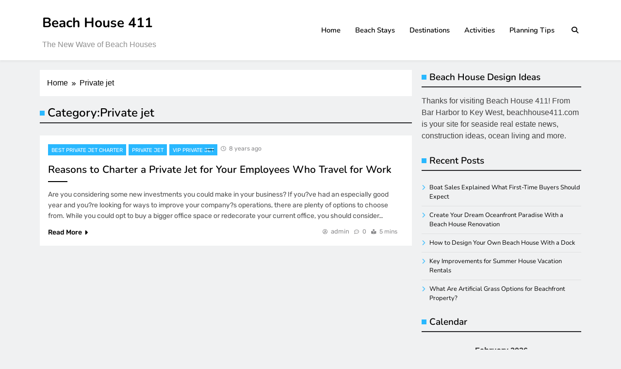

--- FILE ---
content_type: text/html; charset=UTF-8
request_url: https://beachhouse411.com/category/private-jet/
body_size: 14710
content:
<!doctype html>
<html lang="en-US">
<head>
	<meta charset="UTF-8">
	<meta name="viewport" content="width=device-width, initial-scale=1">
	<link rel="profile" href="https://gmpg.org/xfn/11">
	<meta name='robots' content='noindex, follow' />

	<!-- This site is optimized with the Yoast SEO plugin v26.8 - https://yoast.com/product/yoast-seo-wordpress/ -->
	<title>Private jet Archives - Beach House 411</title>
	<meta property="og:locale" content="en_US" />
	<meta property="og:type" content="article" />
	<meta property="og:title" content="Private jet Archives - Beach House 411" />
	<meta property="og:url" content="https://beachhouse411.com/category/private-jet/" />
	<meta property="og:site_name" content="Beach House 411" />
	<meta name="twitter:card" content="summary_large_image" />
	<script type="application/ld+json" class="yoast-schema-graph">{"@context":"https://schema.org","@graph":[{"@type":"CollectionPage","@id":"https://beachhouse411.com/category/private-jet/","url":"https://beachhouse411.com/category/private-jet/","name":"Private jet Archives - Beach House 411","isPartOf":{"@id":"https://beachhouse411.com/#website"},"breadcrumb":{"@id":"https://beachhouse411.com/category/private-jet/#breadcrumb"},"inLanguage":"en-US"},{"@type":"BreadcrumbList","@id":"https://beachhouse411.com/category/private-jet/#breadcrumb","itemListElement":[{"@type":"ListItem","position":1,"name":"Home","item":"https://beachhouse411.com/"},{"@type":"ListItem","position":2,"name":"Private jet"}]},{"@type":"WebSite","@id":"https://beachhouse411.com/#website","url":"https://beachhouse411.com/","name":"Beach House 411","description":"The New Wave of Beach Houses","potentialAction":[{"@type":"SearchAction","target":{"@type":"EntryPoint","urlTemplate":"https://beachhouse411.com/?s={search_term_string}"},"query-input":{"@type":"PropertyValueSpecification","valueRequired":true,"valueName":"search_term_string"}}],"inLanguage":"en-US"}]}</script>
	<!-- / Yoast SEO plugin. -->


<link rel="alternate" type="application/rss+xml" title="Beach House 411 &raquo; Feed" href="https://beachhouse411.com/feed/" />
<link rel="alternate" type="application/rss+xml" title="Beach House 411 &raquo; Private jet Category Feed" href="https://beachhouse411.com/category/private-jet/feed/" />
<style id='wp-img-auto-sizes-contain-inline-css'>
img:is([sizes=auto i],[sizes^="auto," i]){contain-intrinsic-size:3000px 1500px}
/*# sourceURL=wp-img-auto-sizes-contain-inline-css */
</style>
<style id='wp-emoji-styles-inline-css'>

	img.wp-smiley, img.emoji {
		display: inline !important;
		border: none !important;
		box-shadow: none !important;
		height: 1em !important;
		width: 1em !important;
		margin: 0 0.07em !important;
		vertical-align: -0.1em !important;
		background: none !important;
		padding: 0 !important;
	}
/*# sourceURL=wp-emoji-styles-inline-css */
</style>
<style id='wp-block-library-inline-css'>
:root{--wp-block-synced-color:#7a00df;--wp-block-synced-color--rgb:122,0,223;--wp-bound-block-color:var(--wp-block-synced-color);--wp-editor-canvas-background:#ddd;--wp-admin-theme-color:#007cba;--wp-admin-theme-color--rgb:0,124,186;--wp-admin-theme-color-darker-10:#006ba1;--wp-admin-theme-color-darker-10--rgb:0,107,160.5;--wp-admin-theme-color-darker-20:#005a87;--wp-admin-theme-color-darker-20--rgb:0,90,135;--wp-admin-border-width-focus:2px}@media (min-resolution:192dpi){:root{--wp-admin-border-width-focus:1.5px}}.wp-element-button{cursor:pointer}:root .has-very-light-gray-background-color{background-color:#eee}:root .has-very-dark-gray-background-color{background-color:#313131}:root .has-very-light-gray-color{color:#eee}:root .has-very-dark-gray-color{color:#313131}:root .has-vivid-green-cyan-to-vivid-cyan-blue-gradient-background{background:linear-gradient(135deg,#00d084,#0693e3)}:root .has-purple-crush-gradient-background{background:linear-gradient(135deg,#34e2e4,#4721fb 50%,#ab1dfe)}:root .has-hazy-dawn-gradient-background{background:linear-gradient(135deg,#faaca8,#dad0ec)}:root .has-subdued-olive-gradient-background{background:linear-gradient(135deg,#fafae1,#67a671)}:root .has-atomic-cream-gradient-background{background:linear-gradient(135deg,#fdd79a,#004a59)}:root .has-nightshade-gradient-background{background:linear-gradient(135deg,#330968,#31cdcf)}:root .has-midnight-gradient-background{background:linear-gradient(135deg,#020381,#2874fc)}:root{--wp--preset--font-size--normal:16px;--wp--preset--font-size--huge:42px}.has-regular-font-size{font-size:1em}.has-larger-font-size{font-size:2.625em}.has-normal-font-size{font-size:var(--wp--preset--font-size--normal)}.has-huge-font-size{font-size:var(--wp--preset--font-size--huge)}.has-text-align-center{text-align:center}.has-text-align-left{text-align:left}.has-text-align-right{text-align:right}.has-fit-text{white-space:nowrap!important}#end-resizable-editor-section{display:none}.aligncenter{clear:both}.items-justified-left{justify-content:flex-start}.items-justified-center{justify-content:center}.items-justified-right{justify-content:flex-end}.items-justified-space-between{justify-content:space-between}.screen-reader-text{border:0;clip-path:inset(50%);height:1px;margin:-1px;overflow:hidden;padding:0;position:absolute;width:1px;word-wrap:normal!important}.screen-reader-text:focus{background-color:#ddd;clip-path:none;color:#444;display:block;font-size:1em;height:auto;left:5px;line-height:normal;padding:15px 23px 14px;text-decoration:none;top:5px;width:auto;z-index:100000}html :where(.has-border-color){border-style:solid}html :where([style*=border-top-color]){border-top-style:solid}html :where([style*=border-right-color]){border-right-style:solid}html :where([style*=border-bottom-color]){border-bottom-style:solid}html :where([style*=border-left-color]){border-left-style:solid}html :where([style*=border-width]){border-style:solid}html :where([style*=border-top-width]){border-top-style:solid}html :where([style*=border-right-width]){border-right-style:solid}html :where([style*=border-bottom-width]){border-bottom-style:solid}html :where([style*=border-left-width]){border-left-style:solid}html :where(img[class*=wp-image-]){height:auto;max-width:100%}:where(figure){margin:0 0 1em}html :where(.is-position-sticky){--wp-admin--admin-bar--position-offset:var(--wp-admin--admin-bar--height,0px)}@media screen and (max-width:600px){html :where(.is-position-sticky){--wp-admin--admin-bar--position-offset:0px}}

/*# sourceURL=wp-block-library-inline-css */
</style><style id='global-styles-inline-css'>
:root{--wp--preset--aspect-ratio--square: 1;--wp--preset--aspect-ratio--4-3: 4/3;--wp--preset--aspect-ratio--3-4: 3/4;--wp--preset--aspect-ratio--3-2: 3/2;--wp--preset--aspect-ratio--2-3: 2/3;--wp--preset--aspect-ratio--16-9: 16/9;--wp--preset--aspect-ratio--9-16: 9/16;--wp--preset--color--black: #000000;--wp--preset--color--cyan-bluish-gray: #abb8c3;--wp--preset--color--white: #ffffff;--wp--preset--color--pale-pink: #f78da7;--wp--preset--color--vivid-red: #cf2e2e;--wp--preset--color--luminous-vivid-orange: #ff6900;--wp--preset--color--luminous-vivid-amber: #fcb900;--wp--preset--color--light-green-cyan: #7bdcb5;--wp--preset--color--vivid-green-cyan: #00d084;--wp--preset--color--pale-cyan-blue: #8ed1fc;--wp--preset--color--vivid-cyan-blue: #0693e3;--wp--preset--color--vivid-purple: #9b51e0;--wp--preset--gradient--vivid-cyan-blue-to-vivid-purple: linear-gradient(135deg,rgb(6,147,227) 0%,rgb(155,81,224) 100%);--wp--preset--gradient--light-green-cyan-to-vivid-green-cyan: linear-gradient(135deg,rgb(122,220,180) 0%,rgb(0,208,130) 100%);--wp--preset--gradient--luminous-vivid-amber-to-luminous-vivid-orange: linear-gradient(135deg,rgb(252,185,0) 0%,rgb(255,105,0) 100%);--wp--preset--gradient--luminous-vivid-orange-to-vivid-red: linear-gradient(135deg,rgb(255,105,0) 0%,rgb(207,46,46) 100%);--wp--preset--gradient--very-light-gray-to-cyan-bluish-gray: linear-gradient(135deg,rgb(238,238,238) 0%,rgb(169,184,195) 100%);--wp--preset--gradient--cool-to-warm-spectrum: linear-gradient(135deg,rgb(74,234,220) 0%,rgb(151,120,209) 20%,rgb(207,42,186) 40%,rgb(238,44,130) 60%,rgb(251,105,98) 80%,rgb(254,248,76) 100%);--wp--preset--gradient--blush-light-purple: linear-gradient(135deg,rgb(255,206,236) 0%,rgb(152,150,240) 100%);--wp--preset--gradient--blush-bordeaux: linear-gradient(135deg,rgb(254,205,165) 0%,rgb(254,45,45) 50%,rgb(107,0,62) 100%);--wp--preset--gradient--luminous-dusk: linear-gradient(135deg,rgb(255,203,112) 0%,rgb(199,81,192) 50%,rgb(65,88,208) 100%);--wp--preset--gradient--pale-ocean: linear-gradient(135deg,rgb(255,245,203) 0%,rgb(182,227,212) 50%,rgb(51,167,181) 100%);--wp--preset--gradient--electric-grass: linear-gradient(135deg,rgb(202,248,128) 0%,rgb(113,206,126) 100%);--wp--preset--gradient--midnight: linear-gradient(135deg,rgb(2,3,129) 0%,rgb(40,116,252) 100%);--wp--preset--font-size--small: 13px;--wp--preset--font-size--medium: 20px;--wp--preset--font-size--large: 36px;--wp--preset--font-size--x-large: 42px;--wp--preset--spacing--20: 0.44rem;--wp--preset--spacing--30: 0.67rem;--wp--preset--spacing--40: 1rem;--wp--preset--spacing--50: 1.5rem;--wp--preset--spacing--60: 2.25rem;--wp--preset--spacing--70: 3.38rem;--wp--preset--spacing--80: 5.06rem;--wp--preset--shadow--natural: 6px 6px 9px rgba(0, 0, 0, 0.2);--wp--preset--shadow--deep: 12px 12px 50px rgba(0, 0, 0, 0.4);--wp--preset--shadow--sharp: 6px 6px 0px rgba(0, 0, 0, 0.2);--wp--preset--shadow--outlined: 6px 6px 0px -3px rgb(255, 255, 255), 6px 6px rgb(0, 0, 0);--wp--preset--shadow--crisp: 6px 6px 0px rgb(0, 0, 0);}:where(.is-layout-flex){gap: 0.5em;}:where(.is-layout-grid){gap: 0.5em;}body .is-layout-flex{display: flex;}.is-layout-flex{flex-wrap: wrap;align-items: center;}.is-layout-flex > :is(*, div){margin: 0;}body .is-layout-grid{display: grid;}.is-layout-grid > :is(*, div){margin: 0;}:where(.wp-block-columns.is-layout-flex){gap: 2em;}:where(.wp-block-columns.is-layout-grid){gap: 2em;}:where(.wp-block-post-template.is-layout-flex){gap: 1.25em;}:where(.wp-block-post-template.is-layout-grid){gap: 1.25em;}.has-black-color{color: var(--wp--preset--color--black) !important;}.has-cyan-bluish-gray-color{color: var(--wp--preset--color--cyan-bluish-gray) !important;}.has-white-color{color: var(--wp--preset--color--white) !important;}.has-pale-pink-color{color: var(--wp--preset--color--pale-pink) !important;}.has-vivid-red-color{color: var(--wp--preset--color--vivid-red) !important;}.has-luminous-vivid-orange-color{color: var(--wp--preset--color--luminous-vivid-orange) !important;}.has-luminous-vivid-amber-color{color: var(--wp--preset--color--luminous-vivid-amber) !important;}.has-light-green-cyan-color{color: var(--wp--preset--color--light-green-cyan) !important;}.has-vivid-green-cyan-color{color: var(--wp--preset--color--vivid-green-cyan) !important;}.has-pale-cyan-blue-color{color: var(--wp--preset--color--pale-cyan-blue) !important;}.has-vivid-cyan-blue-color{color: var(--wp--preset--color--vivid-cyan-blue) !important;}.has-vivid-purple-color{color: var(--wp--preset--color--vivid-purple) !important;}.has-black-background-color{background-color: var(--wp--preset--color--black) !important;}.has-cyan-bluish-gray-background-color{background-color: var(--wp--preset--color--cyan-bluish-gray) !important;}.has-white-background-color{background-color: var(--wp--preset--color--white) !important;}.has-pale-pink-background-color{background-color: var(--wp--preset--color--pale-pink) !important;}.has-vivid-red-background-color{background-color: var(--wp--preset--color--vivid-red) !important;}.has-luminous-vivid-orange-background-color{background-color: var(--wp--preset--color--luminous-vivid-orange) !important;}.has-luminous-vivid-amber-background-color{background-color: var(--wp--preset--color--luminous-vivid-amber) !important;}.has-light-green-cyan-background-color{background-color: var(--wp--preset--color--light-green-cyan) !important;}.has-vivid-green-cyan-background-color{background-color: var(--wp--preset--color--vivid-green-cyan) !important;}.has-pale-cyan-blue-background-color{background-color: var(--wp--preset--color--pale-cyan-blue) !important;}.has-vivid-cyan-blue-background-color{background-color: var(--wp--preset--color--vivid-cyan-blue) !important;}.has-vivid-purple-background-color{background-color: var(--wp--preset--color--vivid-purple) !important;}.has-black-border-color{border-color: var(--wp--preset--color--black) !important;}.has-cyan-bluish-gray-border-color{border-color: var(--wp--preset--color--cyan-bluish-gray) !important;}.has-white-border-color{border-color: var(--wp--preset--color--white) !important;}.has-pale-pink-border-color{border-color: var(--wp--preset--color--pale-pink) !important;}.has-vivid-red-border-color{border-color: var(--wp--preset--color--vivid-red) !important;}.has-luminous-vivid-orange-border-color{border-color: var(--wp--preset--color--luminous-vivid-orange) !important;}.has-luminous-vivid-amber-border-color{border-color: var(--wp--preset--color--luminous-vivid-amber) !important;}.has-light-green-cyan-border-color{border-color: var(--wp--preset--color--light-green-cyan) !important;}.has-vivid-green-cyan-border-color{border-color: var(--wp--preset--color--vivid-green-cyan) !important;}.has-pale-cyan-blue-border-color{border-color: var(--wp--preset--color--pale-cyan-blue) !important;}.has-vivid-cyan-blue-border-color{border-color: var(--wp--preset--color--vivid-cyan-blue) !important;}.has-vivid-purple-border-color{border-color: var(--wp--preset--color--vivid-purple) !important;}.has-vivid-cyan-blue-to-vivid-purple-gradient-background{background: var(--wp--preset--gradient--vivid-cyan-blue-to-vivid-purple) !important;}.has-light-green-cyan-to-vivid-green-cyan-gradient-background{background: var(--wp--preset--gradient--light-green-cyan-to-vivid-green-cyan) !important;}.has-luminous-vivid-amber-to-luminous-vivid-orange-gradient-background{background: var(--wp--preset--gradient--luminous-vivid-amber-to-luminous-vivid-orange) !important;}.has-luminous-vivid-orange-to-vivid-red-gradient-background{background: var(--wp--preset--gradient--luminous-vivid-orange-to-vivid-red) !important;}.has-very-light-gray-to-cyan-bluish-gray-gradient-background{background: var(--wp--preset--gradient--very-light-gray-to-cyan-bluish-gray) !important;}.has-cool-to-warm-spectrum-gradient-background{background: var(--wp--preset--gradient--cool-to-warm-spectrum) !important;}.has-blush-light-purple-gradient-background{background: var(--wp--preset--gradient--blush-light-purple) !important;}.has-blush-bordeaux-gradient-background{background: var(--wp--preset--gradient--blush-bordeaux) !important;}.has-luminous-dusk-gradient-background{background: var(--wp--preset--gradient--luminous-dusk) !important;}.has-pale-ocean-gradient-background{background: var(--wp--preset--gradient--pale-ocean) !important;}.has-electric-grass-gradient-background{background: var(--wp--preset--gradient--electric-grass) !important;}.has-midnight-gradient-background{background: var(--wp--preset--gradient--midnight) !important;}.has-small-font-size{font-size: var(--wp--preset--font-size--small) !important;}.has-medium-font-size{font-size: var(--wp--preset--font-size--medium) !important;}.has-large-font-size{font-size: var(--wp--preset--font-size--large) !important;}.has-x-large-font-size{font-size: var(--wp--preset--font-size--x-large) !important;}
/*# sourceURL=global-styles-inline-css */
</style>

<style id='classic-theme-styles-inline-css'>
/*! This file is auto-generated */
.wp-block-button__link{color:#fff;background-color:#32373c;border-radius:9999px;box-shadow:none;text-decoration:none;padding:calc(.667em + 2px) calc(1.333em + 2px);font-size:1.125em}.wp-block-file__button{background:#32373c;color:#fff;text-decoration:none}
/*# sourceURL=/wp-includes/css/classic-themes.min.css */
</style>
<link rel='stylesheet' id='fontawesome-css' href='https://beachhouse411.com/wp-content/themes/digital-newspaper/assets/lib/fontawesome/css/all.min.css?ver=5.15.3' media='all' />
<link rel='stylesheet' id='slick-css' href='https://beachhouse411.com/wp-content/themes/digital-newspaper/assets/lib/slick/slick.css?ver=1.8.1' media='all' />
<link rel='stylesheet' id='digital-newspaper-typo-fonts-css' href='https://beachhouse411.com/wp-content/fonts/d47251903926bae16f8fc3c64e2f80b7.css' media='all' />
<link rel='stylesheet' id='digital-newspaper-main-style-css' href='https://beachhouse411.com/wp-content/themes/digital-newspaper/assets/css/main.css?ver=1.0.6' media='all' />
<link rel='stylesheet' id='digital-newspaper-main-style-additional-css' href='https://beachhouse411.com/wp-content/themes/digital-newspaper/assets/css/add.css?ver=1.0.6' media='all' />
<link rel='stylesheet' id='digital-newspaper-loader-style-css' href='https://beachhouse411.com/wp-content/themes/digital-newspaper/assets/css/loader.css?ver=1.0.6' media='all' />
<link rel='stylesheet' id='digital-newspaper-responsive-style-css' href='https://beachhouse411.com/wp-content/themes/digital-newspaper/assets/css/responsive.css?ver=1.0.6' media='all' />
<link rel='stylesheet' id='digital-newspaper-plus-typo-fonts-css' href='https://beachhouse411.com/wp-content/fonts/20e90d1d7349768db930212307710e73.css' media='all' />
<link rel='stylesheet' id='digital-newspaper-plus-parent-style-css' href='https://beachhouse411.com/wp-content/themes/digital-newspaper/style.css?ver=1.0.6' media='all' />
<link rel='stylesheet' id='digital-newspaper-plus-style-css' href='https://beachhouse411.com/wp-content/themes/digital-newspaper-plus/style.css?ver=1.0.6' media='all' />
<style id='digital-newspaper-plus-style-inline-css'>
body.digital_newspaper_font_typography{ --digital-newspaper-global-preset-color-1: #FD4F18;}
 body.digital_newspaper_font_typography{ --digital-newspaper-global-preset-color-2: #27272a;}
 body.digital_newspaper_font_typography{ --digital-newspaper-global-preset-color-3: #ef4444;}
 body.digital_newspaper_font_typography{ --digital-newspaper-global-preset-color-4: #eab308;}
 body.digital_newspaper_font_typography{ --digital-newspaper-global-preset-color-5: #84cc16;}
 body.digital_newspaper_font_typography{ --digital-newspaper-global-preset-color-6: #22c55e;}
 body.digital_newspaper_font_typography{ --digital-newspaper-global-preset-color-7: #06b6d4;}
 body.digital_newspaper_font_typography{ --digital-newspaper-global-preset-color-8: #0284c7;}
 body.digital_newspaper_font_typography{ --digital-newspaper-global-preset-color-9: #6366f1;}
 body.digital_newspaper_font_typography{ --digital-newspaper-global-preset-color-10: #84cc16;}
 body.digital_newspaper_font_typography{ --digital-newspaper-global-preset-color-11: #a855f7;}
 body.digital_newspaper_font_typography{ --digital-newspaper-global-preset-color-12: #f43f5e;}
 body.digital_newspaper_font_typography{ --digital-newspaper-global-preset-gradient-color-1: linear-gradient( 135deg, #485563 10%, #29323c 100%);}
 body.digital_newspaper_font_typography{ --digital-newspaper-global-preset-gradient-color-2: linear-gradient( 135deg, #FF512F 10%, #F09819 100%);}
 body.digital_newspaper_font_typography{ --digital-newspaper-global-preset-gradient-color-3: linear-gradient( 135deg, #00416A 10%, #E4E5E6 100%);}
 body.digital_newspaper_font_typography{ --digital-newspaper-global-preset-gradient-color-4: linear-gradient( 135deg, #CE9FFC 10%, #7367F0 100%);}
 body.digital_newspaper_font_typography{ --digital-newspaper-global-preset-gradient-color-5: linear-gradient( 135deg, #90F7EC 10%, #32CCBC 100%);}
 body.digital_newspaper_font_typography{ --digital-newspaper-global-preset-gradient-color-6: linear-gradient( 135deg, #81FBB8 10%, #28C76F 100%);}
 body.digital_newspaper_font_typography{ --digital-newspaper-global-preset-gradient-color-7: linear-gradient( 135deg, #EB3349 10%, #F45C43 100%);}
 body.digital_newspaper_font_typography{ --digital-newspaper-global-preset-gradient-color-8: linear-gradient( 135deg, #FFF720 10%, #3CD500 100%);}
 body.digital_newspaper_font_typography{ --digital-newspaper-global-preset-gradient-color-9: linear-gradient( 135deg, #FF96F9 10%, #C32BAC 100%);}
 body.digital_newspaper_font_typography{ --digital-newspaper-global-preset-gradient-color-10: linear-gradient( 135deg, #69FF97 10%, #00E4FF 100%);}
 body.digital_newspaper_font_typography{ --digital-newspaper-global-preset-gradient-color-11: linear-gradient( 135deg, #3C8CE7 10%, #00EAFF 100%);}
 body.digital_newspaper_font_typography{ --digital-newspaper-global-preset-gradient-color-12: linear-gradient( 135deg, #FF7AF5 10%, #513162 100%);}
.digital_newspaper_font_typography { --header-padding: 15px;} .digital_newspaper_font_typography { --header-padding-tablet: 10px;} .digital_newspaper_font_typography { --header-padding-smartphone: 10px;}.digital_newspaper_main_body .site-header.layout--default .top-header{ background: linear-gradient(135deg,rgb(111,136,250) 0%,rgb(32,189,255) 100%)}.digital_newspaper_font_typography { --site-title-family : Nunito; }
.digital_newspaper_font_typography { --site-title-weight : 700; }
.digital_newspaper_font_typography { --site-title-texttransform : unset; }
.digital_newspaper_font_typography { --site-title-size : 28px; }
.digital_newspaper_font_typography { --site-title-size-tab : 28px; }
.digital_newspaper_font_typography { --site-title-size-mobile : 28px; }
.digital_newspaper_font_typography { --site-title-lineheight : 55px; }
.digital_newspaper_font_typography { --site-title-lineheight-tab : 55px; }
.digital_newspaper_font_typography { --site-title-lineheight-mobile : 33px; }
.digital_newspaper_font_typography { --site-title-letterspacing : 0px; }
.digital_newspaper_font_typography { --site-title-letterspacing-tab : 0px; }
.digital_newspaper_font_typography { --site-title-letterspacing-mobile : 0px; }
.digital_newspaper_font_typography { --block-title-family : Nunito; }
.digital_newspaper_font_typography { --block-title-weight : 600; }
.digital_newspaper_font_typography { --block-title-texttransform : unset; }
.digital_newspaper_font_typography { --block-title-textdecoration : none; }
.digital_newspaper_font_typography { --block-title-size : 28px; }
.digital_newspaper_font_typography { --block-title-size-tab : 27px; }
.digital_newspaper_font_typography { --block-title-size-mobile : 25px; }
.digital_newspaper_font_typography { --block-title-lineheight : 30px; }
.digital_newspaper_font_typography { --block-title-lineheight-tab : 30px; }
.digital_newspaper_font_typography { --block-title-lineheight-mobile : 30px; }
.digital_newspaper_font_typography { --block-title-letterspacing : 0px; }
.digital_newspaper_font_typography { --block-title-letterspacing-tab : 0px; }
.digital_newspaper_font_typography { --block-title-letterspacing-mobile : 0px; }
.digital_newspaper_font_typography { --post-title-family : Nunito; }
.digital_newspaper_font_typography { --post-title-weight : 600; }
.digital_newspaper_font_typography { --post-title-texttransform : unset; }
.digital_newspaper_font_typography { --post-title-textdecoration : none; }
.digital_newspaper_font_typography { --post-title-size : 19px; }
.digital_newspaper_font_typography { --post-title-size-tab : 20px; }
.digital_newspaper_font_typography { --post-title-size-mobile : 19px; }
.digital_newspaper_font_typography { --post-title-lineheight : 22px; }
.digital_newspaper_font_typography { --post-title-lineheight-tab : 22px; }
.digital_newspaper_font_typography { --post-title-lineheight-mobile : 22px; }
.digital_newspaper_font_typography { --post-title-letterspacing : 0px; }
.digital_newspaper_font_typography { --post-title-letterspacing-tab : 0px; }
.digital_newspaper_font_typography { --post-title-letterspacing-mobile : 0px; }
.digital_newspaper_font_typography { --meta-family : Rubik; }
.digital_newspaper_font_typography { --meta-weight : 400; }
.digital_newspaper_font_typography { --meta-texttransform : unset; }
.digital_newspaper_font_typography { --meta-textdecoration : none; }
.digital_newspaper_font_typography { --meta-size : 13px; }
.digital_newspaper_font_typography { --meta-size-tab : 13px; }
.digital_newspaper_font_typography { --meta-size-mobile : 14px; }
.digital_newspaper_font_typography { --meta-lineheight : 20px; }
.digital_newspaper_font_typography { --meta-lineheight-tab : 20px; }
.digital_newspaper_font_typography { --meta-lineheight-mobile : 20px; }
.digital_newspaper_font_typography { --meta-letterspacing : 0px; }
.digital_newspaper_font_typography { --meta-letterspacing-tab : 0px; }
.digital_newspaper_font_typography { --meta-letterspacing-mobile : 0px; }
.digital_newspaper_font_typography { --content-family : Rubik; }
.digital_newspaper_font_typography { --content-weight : 400; }
.digital_newspaper_font_typography { --content-texttransform : unset; }
.digital_newspaper_font_typography { --content-textdecoration : none; }
.digital_newspaper_font_typography { --content-size : 14px; }
.digital_newspaper_font_typography { --content-size-tab : 15px; }
.digital_newspaper_font_typography { --content-size-mobile : 14px; }
.digital_newspaper_font_typography { --content-lineheight : 22px; }
.digital_newspaper_font_typography { --content-lineheight-tab : 24px; }
.digital_newspaper_font_typography { --content-lineheight-mobile : 24px; }
.digital_newspaper_font_typography { --content-letterspacing : 0px; }
.digital_newspaper_font_typography { --content-letterspacing-tab : 0px; }
.digital_newspaper_font_typography { --content-letterspacing-mobile : 0px; }
.digital_newspaper_font_typography { --menu-family : Nunito; }
.digital_newspaper_font_typography { --menu-weight : 600; }
.digital_newspaper_font_typography { --menu-texttransform : unset; }
.digital_newspaper_font_typography { --menu-size : 14px; }
.digital_newspaper_font_typography { --menu-size-tab : 14px; }
.digital_newspaper_font_typography { --menu-size-mobile : 14px; }
.digital_newspaper_font_typography { --menu-lineheight : 24px; }
.digital_newspaper_font_typography { --menu-lineheight-tab : 24px; }
.digital_newspaper_font_typography { --menu-lineheight-mobile : 24px; }
.digital_newspaper_font_typography { --menu-letterspacing : 0px; }
.digital_newspaper_font_typography { --menu-letterspacing-tab : 0px; }
.digital_newspaper_font_typography { --menu-letterspacing-mobile : 0px; }
.digital_newspaper_font_typography { --submenu-family : Nunito; }
.digital_newspaper_font_typography { --submenu-weight : 600; }
.digital_newspaper_font_typography { --submenu-texttransform : unset; }
.digital_newspaper_font_typography { --submenu-size : 14px; }
.digital_newspaper_font_typography { --submenu-size-tab : 14px; }
.digital_newspaper_font_typography { --submenu-size-mobile : 14px; }
.digital_newspaper_font_typography { --submenu-lineheight : 24px; }
.digital_newspaper_font_typography { --submenu-lineheight-tab : 24px; }
.digital_newspaper_font_typography { --submenu-lineheight-mobile : 24px; }
.digital_newspaper_font_typography { --submenu-letterspacing : 0px; }
.digital_newspaper_font_typography { --submenu-letterspacing-tab : 0px; }
.digital_newspaper_font_typography { --submenu-letterspacing-mobile : 0px; }
.digital_newspaper_font_typography { --single-title-family : Nunito; }
.digital_newspaper_font_typography { --single-title-weight : 700; }
.digital_newspaper_font_typography { --single-title-texttransform : unset; }
.digital_newspaper_font_typography { --single-title-size : 30px; }
.digital_newspaper_font_typography { --single-title-size-tab : 28px; }
.digital_newspaper_font_typography { --single-title-size-mobile : 23px; }
.digital_newspaper_font_typography { --single-title-lineheight : 32px; }
.digital_newspaper_font_typography { --single-title-lineheight-tab : 40px; }
.digital_newspaper_font_typography { --single-title-lineheight-mobile : 32px; }
.digital_newspaper_font_typography { --single-title-letterspacing : 0px; }
.digital_newspaper_font_typography { --single-title-letterspacing-tab : 0px; }
.digital_newspaper_font_typography { --single-title-letterspacing-mobile : 0px; }
.digital_newspaper_font_typography { --single-meta-family : Rubik; }
.digital_newspaper_font_typography { --single-meta-weight : 400; }
.digital_newspaper_font_typography { --single-meta-texttransform : unset; }
.digital_newspaper_font_typography { --single-meta-size : 13px; }
.digital_newspaper_font_typography { --single-meta-size-tab : 13px; }
.digital_newspaper_font_typography { --single-meta-size-mobile : 13px; }
.digital_newspaper_font_typography { --single-meta-lineheight : 22px; }
.digital_newspaper_font_typography { --single-meta-lineheight-tab : 22px; }
.digital_newspaper_font_typography { --single-meta-lineheight-mobile : 22px; }
.digital_newspaper_font_typography { --single-meta-letterspacing : 0px; }
.digital_newspaper_font_typography { --single-meta-letterspacing-tab : 0px; }
.digital_newspaper_font_typography { --single-meta-letterspacing-mobile : 0px; }
.digital_newspaper_font_typography { --single-content-family : Rubik; }
.digital_newspaper_font_typography { --single-content-weight : 400; }
.digital_newspaper_font_typography { --single-content-texttransform : unset; }
.digital_newspaper_font_typography { --single-content-size : 16px; }
.digital_newspaper_font_typography { --single-content-size-tab : 15px; }
.digital_newspaper_font_typography { --single-content-size-mobile : 15px; }
.digital_newspaper_font_typography { --single-content-lineheight : 26px; }
.digital_newspaper_font_typography { --single-content-lineheight-tab : 24px; }
.digital_newspaper_font_typography { --single-content-lineheight-mobile : 24px; }
.digital_newspaper_font_typography { --single-content-letterspacing : 0px; }
.digital_newspaper_font_typography { --single-content-letterspacing-tab : 0px; }
.digital_newspaper_font_typography { --single-content-letterspacing-mobile : 0px; }
body .site-branding img.custom-logo{ width: 230px; }@media(max-width: 940px) { body .site-branding img.custom-logo{ width: 200px; } }
@media(max-width: 610px) { body .site-branding img.custom-logo{ width: 200px; } }
.digital_newspaper_main_body { --site-bk-color: #f0f1f2} body.digital_newspaper_font_typography{ --digital-newspaper-animation-object-color: #924ed5;}
@media(max-width: 610px) { .ads-banner{ display : block;} }@media(max-width: 610px) { body #digital-newspaper-scroll-to-top.show{ display : none;} } body.digital_newspaper_main_body{ --theme-color-red: #29b8ff;} body.digital_newspaper_dark_mode{ --theme-color-red: #29b8ff;}body .post-categories .cat-item.cat-187 { background-color : #29b8ff} body .post-categories .cat-item.cat-187:hover { background-color : #29b8ff} body .digital-newspaper-category-no-bk .post-categories .cat-item.cat-187 a { color : #29b8ff} body .digital-newspaper-category-no-bk .post-categories .cat-item.cat-187 a:hover { color : #29b8ff;} body .post-categories .cat-item.cat-198 { background-color : #29b8ff} body .post-categories .cat-item.cat-198:hover { background-color : #29b8ff} body .digital-newspaper-category-no-bk .post-categories .cat-item.cat-198 a { color : #29b8ff} body .digital-newspaper-category-no-bk .post-categories .cat-item.cat-198 a:hover { color : #29b8ff;} body .post-categories .cat-item.cat-228 { background-color : #29b8ff} body .post-categories .cat-item.cat-228:hover { background-color : #29b8ff} body .digital-newspaper-category-no-bk .post-categories .cat-item.cat-228 a { color : #29b8ff} body .digital-newspaper-category-no-bk .post-categories .cat-item.cat-228 a:hover { color : #29b8ff;} body .post-categories .cat-item.cat-230 { background-color : #29b8ff} body .post-categories .cat-item.cat-230:hover { background-color : #29b8ff} body .digital-newspaper-category-no-bk .post-categories .cat-item.cat-230 a { color : #29b8ff} body .digital-newspaper-category-no-bk .post-categories .cat-item.cat-230 a:hover { color : #29b8ff;} body .post-categories .cat-item.cat-199 { background-color : #29b8ff} body .post-categories .cat-item.cat-199:hover { background-color : #29b8ff} body .digital-newspaper-category-no-bk .post-categories .cat-item.cat-199 a { color : #29b8ff} body .digital-newspaper-category-no-bk .post-categories .cat-item.cat-199 a:hover { color : #29b8ff;} body .post-categories .cat-item.cat-159 { background-color : #29b8ff} body .post-categories .cat-item.cat-159:hover { background-color : #29b8ff} body .digital-newspaper-category-no-bk .post-categories .cat-item.cat-159 a { color : #29b8ff} body .digital-newspaper-category-no-bk .post-categories .cat-item.cat-159 a:hover { color : #29b8ff;} body .post-categories .cat-item.cat-272 { background-color : #29b8ff} body .post-categories .cat-item.cat-272:hover { background-color : #29b8ff} body .digital-newspaper-category-no-bk .post-categories .cat-item.cat-272 a { color : #29b8ff} body .digital-newspaper-category-no-bk .post-categories .cat-item.cat-272 a:hover { color : #29b8ff;} body .post-categories .cat-item.cat-258 { background-color : #29b8ff} body .post-categories .cat-item.cat-258:hover { background-color : #29b8ff} body .digital-newspaper-category-no-bk .post-categories .cat-item.cat-258 a { color : #29b8ff} body .digital-newspaper-category-no-bk .post-categories .cat-item.cat-258 a:hover { color : #29b8ff;} body .post-categories .cat-item.cat-259 { background-color : #29b8ff} body .post-categories .cat-item.cat-259:hover { background-color : #29b8ff} body .digital-newspaper-category-no-bk .post-categories .cat-item.cat-259 a { color : #29b8ff} body .digital-newspaper-category-no-bk .post-categories .cat-item.cat-259 a:hover { color : #29b8ff;} body .post-categories .cat-item.cat-263 { background-color : #29b8ff} body .post-categories .cat-item.cat-263:hover { background-color : #29b8ff} body .digital-newspaper-category-no-bk .post-categories .cat-item.cat-263 a { color : #29b8ff} body .digital-newspaper-category-no-bk .post-categories .cat-item.cat-263 a:hover { color : #29b8ff;} body .post-categories .cat-item.cat-297 { background-color : #29b8ff} body .post-categories .cat-item.cat-297:hover { background-color : #29b8ff} body .digital-newspaper-category-no-bk .post-categories .cat-item.cat-297 a { color : #29b8ff} body .digital-newspaper-category-no-bk .post-categories .cat-item.cat-297 a:hover { color : #29b8ff;} body .post-categories .cat-item.cat-54 { background-color : #29b8ff} body .post-categories .cat-item.cat-54:hover { background-color : #29b8ff} body .digital-newspaper-category-no-bk .post-categories .cat-item.cat-54 a { color : #29b8ff} body .digital-newspaper-category-no-bk .post-categories .cat-item.cat-54 a:hover { color : #29b8ff;} body .post-categories .cat-item.cat-204 { background-color : #29b8ff} body .post-categories .cat-item.cat-204:hover { background-color : #29b8ff} body .digital-newspaper-category-no-bk .post-categories .cat-item.cat-204 a { color : #29b8ff} body .digital-newspaper-category-no-bk .post-categories .cat-item.cat-204 a:hover { color : #29b8ff;} body .post-categories .cat-item.cat-254 { background-color : #29b8ff} body .post-categories .cat-item.cat-254:hover { background-color : #29b8ff} body .digital-newspaper-category-no-bk .post-categories .cat-item.cat-254 a { color : #29b8ff} body .digital-newspaper-category-no-bk .post-categories .cat-item.cat-254 a:hover { color : #29b8ff;} body .post-categories .cat-item.cat-194 { background-color : #29b8ff} body .post-categories .cat-item.cat-194:hover { background-color : #29b8ff} body .digital-newspaper-category-no-bk .post-categories .cat-item.cat-194 a { color : #29b8ff} body .digital-newspaper-category-no-bk .post-categories .cat-item.cat-194 a:hover { color : #29b8ff;} body .post-categories .cat-item.cat-243 { background-color : #29b8ff} body .post-categories .cat-item.cat-243:hover { background-color : #29b8ff} body .digital-newspaper-category-no-bk .post-categories .cat-item.cat-243 a { color : #29b8ff} body .digital-newspaper-category-no-bk .post-categories .cat-item.cat-243 a:hover { color : #29b8ff;} body .post-categories .cat-item.cat-147 { background-color : #29b8ff} body .post-categories .cat-item.cat-147:hover { background-color : #29b8ff} body .digital-newspaper-category-no-bk .post-categories .cat-item.cat-147 a { color : #29b8ff} body .digital-newspaper-category-no-bk .post-categories .cat-item.cat-147 a:hover { color : #29b8ff;} body .post-categories .cat-item.cat-214 { background-color : #29b8ff} body .post-categories .cat-item.cat-214:hover { background-color : #29b8ff} body .digital-newspaper-category-no-bk .post-categories .cat-item.cat-214 a { color : #29b8ff} body .digital-newspaper-category-no-bk .post-categories .cat-item.cat-214 a:hover { color : #29b8ff;} body .post-categories .cat-item.cat-1 { background-color : #29b8ff} body .post-categories .cat-item.cat-1:hover { background-color : #29b8ff} body .digital-newspaper-category-no-bk .post-categories .cat-item.cat-1 a { color : #29b8ff} body .digital-newspaper-category-no-bk .post-categories .cat-item.cat-1 a:hover { color : #29b8ff;} body .post-categories .cat-item.cat-255 { background-color : #29b8ff} body .post-categories .cat-item.cat-255:hover { background-color : #29b8ff} body .digital-newspaper-category-no-bk .post-categories .cat-item.cat-255 a { color : #29b8ff} body .digital-newspaper-category-no-bk .post-categories .cat-item.cat-255 a:hover { color : #29b8ff;} body .post-categories .cat-item.cat-213 { background-color : #29b8ff} body .post-categories .cat-item.cat-213:hover { background-color : #29b8ff} body .digital-newspaper-category-no-bk .post-categories .cat-item.cat-213 a { color : #29b8ff} body .digital-newspaper-category-no-bk .post-categories .cat-item.cat-213 a:hover { color : #29b8ff;} body .post-categories .cat-item.cat-128 { background-color : #29b8ff} body .post-categories .cat-item.cat-128:hover { background-color : #29b8ff} body .digital-newspaper-category-no-bk .post-categories .cat-item.cat-128 a { color : #29b8ff} body .digital-newspaper-category-no-bk .post-categories .cat-item.cat-128 a:hover { color : #29b8ff;} body .post-categories .cat-item.cat-231 { background-color : #29b8ff} body .post-categories .cat-item.cat-231:hover { background-color : #29b8ff} body .digital-newspaper-category-no-bk .post-categories .cat-item.cat-231 a { color : #29b8ff} body .digital-newspaper-category-no-bk .post-categories .cat-item.cat-231 a:hover { color : #29b8ff;} body .post-categories .cat-item.cat-217 { background-color : #29b8ff} body .post-categories .cat-item.cat-217:hover { background-color : #29b8ff} body .digital-newspaper-category-no-bk .post-categories .cat-item.cat-217 a { color : #29b8ff} body .digital-newspaper-category-no-bk .post-categories .cat-item.cat-217 a:hover { color : #29b8ff;} body .post-categories .cat-item.cat-223 { background-color : #29b8ff} body .post-categories .cat-item.cat-223:hover { background-color : #29b8ff} body .digital-newspaper-category-no-bk .post-categories .cat-item.cat-223 a { color : #29b8ff} body .digital-newspaper-category-no-bk .post-categories .cat-item.cat-223 a:hover { color : #29b8ff;} body .post-categories .cat-item.cat-107 { background-color : #29b8ff} body .post-categories .cat-item.cat-107:hover { background-color : #29b8ff} body .digital-newspaper-category-no-bk .post-categories .cat-item.cat-107 a { color : #29b8ff} body .digital-newspaper-category-no-bk .post-categories .cat-item.cat-107 a:hover { color : #29b8ff;} body .post-categories .cat-item.cat-106 { background-color : #29b8ff} body .post-categories .cat-item.cat-106:hover { background-color : #29b8ff} body .digital-newspaper-category-no-bk .post-categories .cat-item.cat-106 a { color : #29b8ff} body .digital-newspaper-category-no-bk .post-categories .cat-item.cat-106 a:hover { color : #29b8ff;} body .post-categories .cat-item.cat-132 { background-color : #29b8ff} body .post-categories .cat-item.cat-132:hover { background-color : #29b8ff} body .digital-newspaper-category-no-bk .post-categories .cat-item.cat-132 a { color : #29b8ff} body .digital-newspaper-category-no-bk .post-categories .cat-item.cat-132 a:hover { color : #29b8ff;} body .post-categories .cat-item.cat-104 { background-color : #29b8ff} body .post-categories .cat-item.cat-104:hover { background-color : #29b8ff} body .digital-newspaper-category-no-bk .post-categories .cat-item.cat-104 a { color : #29b8ff} body .digital-newspaper-category-no-bk .post-categories .cat-item.cat-104 a:hover { color : #29b8ff;} body .post-categories .cat-item.cat-136 { background-color : #29b8ff} body .post-categories .cat-item.cat-136:hover { background-color : #29b8ff} body .digital-newspaper-category-no-bk .post-categories .cat-item.cat-136 a { color : #29b8ff} body .digital-newspaper-category-no-bk .post-categories .cat-item.cat-136 a:hover { color : #29b8ff;} body .post-categories .cat-item.cat-171 { background-color : #29b8ff} body .post-categories .cat-item.cat-171:hover { background-color : #29b8ff} body .digital-newspaper-category-no-bk .post-categories .cat-item.cat-171 a { color : #29b8ff} body .digital-newspaper-category-no-bk .post-categories .cat-item.cat-171 a:hover { color : #29b8ff;} body .post-categories .cat-item.cat-135 { background-color : #29b8ff} body .post-categories .cat-item.cat-135:hover { background-color : #29b8ff} body .digital-newspaper-category-no-bk .post-categories .cat-item.cat-135 a { color : #29b8ff} body .digital-newspaper-category-no-bk .post-categories .cat-item.cat-135 a:hover { color : #29b8ff;} body .post-categories .cat-item.cat-181 { background-color : #29b8ff} body .post-categories .cat-item.cat-181:hover { background-color : #29b8ff} body .digital-newspaper-category-no-bk .post-categories .cat-item.cat-181 a { color : #29b8ff} body .digital-newspaper-category-no-bk .post-categories .cat-item.cat-181 a:hover { color : #29b8ff;} body .post-categories .cat-item.cat-160 { background-color : #29b8ff} body .post-categories .cat-item.cat-160:hover { background-color : #29b8ff} body .digital-newspaper-category-no-bk .post-categories .cat-item.cat-160 a { color : #29b8ff} body .digital-newspaper-category-no-bk .post-categories .cat-item.cat-160 a:hover { color : #29b8ff;} body .post-categories .cat-item.cat-143 { background-color : #29b8ff} body .post-categories .cat-item.cat-143:hover { background-color : #29b8ff} body .digital-newspaper-category-no-bk .post-categories .cat-item.cat-143 a { color : #29b8ff} body .digital-newspaper-category-no-bk .post-categories .cat-item.cat-143 a:hover { color : #29b8ff;} body .post-categories .cat-item.cat-112 { background-color : #29b8ff} body .post-categories .cat-item.cat-112:hover { background-color : #29b8ff} body .digital-newspaper-category-no-bk .post-categories .cat-item.cat-112 a { color : #29b8ff} body .digital-newspaper-category-no-bk .post-categories .cat-item.cat-112 a:hover { color : #29b8ff;} body .post-categories .cat-item.cat-101 { background-color : #29b8ff} body .post-categories .cat-item.cat-101:hover { background-color : #29b8ff} body .digital-newspaper-category-no-bk .post-categories .cat-item.cat-101 a { color : #29b8ff} body .digital-newspaper-category-no-bk .post-categories .cat-item.cat-101 a:hover { color : #29b8ff;} body .post-categories .cat-item.cat-103 { background-color : #29b8ff} body .post-categories .cat-item.cat-103:hover { background-color : #29b8ff} body .digital-newspaper-category-no-bk .post-categories .cat-item.cat-103 a { color : #29b8ff} body .digital-newspaper-category-no-bk .post-categories .cat-item.cat-103 a:hover { color : #29b8ff;} body .post-categories .cat-item.cat-163 { background-color : #29b8ff} body .post-categories .cat-item.cat-163:hover { background-color : #29b8ff} body .digital-newspaper-category-no-bk .post-categories .cat-item.cat-163 a { color : #29b8ff} body .digital-newspaper-category-no-bk .post-categories .cat-item.cat-163 a:hover { color : #29b8ff;} body .post-categories .cat-item.cat-165 { background-color : #29b8ff} body .post-categories .cat-item.cat-165:hover { background-color : #29b8ff} body .digital-newspaper-category-no-bk .post-categories .cat-item.cat-165 a { color : #29b8ff} body .digital-newspaper-category-no-bk .post-categories .cat-item.cat-165 a:hover { color : #29b8ff;} body .post-categories .cat-item.cat-140 { background-color : #29b8ff} body .post-categories .cat-item.cat-140:hover { background-color : #29b8ff} body .digital-newspaper-category-no-bk .post-categories .cat-item.cat-140 a { color : #29b8ff} body .digital-newspaper-category-no-bk .post-categories .cat-item.cat-140 a:hover { color : #29b8ff;} body .post-categories .cat-item.cat-164 { background-color : #29b8ff} body .post-categories .cat-item.cat-164:hover { background-color : #29b8ff} body .digital-newspaper-category-no-bk .post-categories .cat-item.cat-164 a { color : #29b8ff} body .digital-newspaper-category-no-bk .post-categories .cat-item.cat-164 a:hover { color : #29b8ff;} body .post-categories .cat-item.cat-141 { background-color : #29b8ff} body .post-categories .cat-item.cat-141:hover { background-color : #29b8ff} body .digital-newspaper-category-no-bk .post-categories .cat-item.cat-141 a { color : #29b8ff} body .digital-newspaper-category-no-bk .post-categories .cat-item.cat-141 a:hover { color : #29b8ff;} body .post-categories .cat-item.cat-183 { background-color : #29b8ff} body .post-categories .cat-item.cat-183:hover { background-color : #29b8ff} body .digital-newspaper-category-no-bk .post-categories .cat-item.cat-183 a { color : #29b8ff} body .digital-newspaper-category-no-bk .post-categories .cat-item.cat-183 a:hover { color : #29b8ff;} body .post-categories .cat-item.cat-102 { background-color : #29b8ff} body .post-categories .cat-item.cat-102:hover { background-color : #29b8ff} body .digital-newspaper-category-no-bk .post-categories .cat-item.cat-102 a { color : #29b8ff} body .digital-newspaper-category-no-bk .post-categories .cat-item.cat-102 a:hover { color : #29b8ff;} body .post-categories .cat-item.cat-142 { background-color : #29b8ff} body .post-categories .cat-item.cat-142:hover { background-color : #29b8ff} body .digital-newspaper-category-no-bk .post-categories .cat-item.cat-142 a { color : #29b8ff} body .digital-newspaper-category-no-bk .post-categories .cat-item.cat-142 a:hover { color : #29b8ff;} body .post-categories .cat-item.cat-133 { background-color : #29b8ff} body .post-categories .cat-item.cat-133:hover { background-color : #29b8ff} body .digital-newspaper-category-no-bk .post-categories .cat-item.cat-133 a { color : #29b8ff} body .digital-newspaper-category-no-bk .post-categories .cat-item.cat-133 a:hover { color : #29b8ff;} body .post-categories .cat-item.cat-158 { background-color : #29b8ff} body .post-categories .cat-item.cat-158:hover { background-color : #29b8ff} body .digital-newspaper-category-no-bk .post-categories .cat-item.cat-158 a { color : #29b8ff} body .digital-newspaper-category-no-bk .post-categories .cat-item.cat-158 a:hover { color : #29b8ff;} body .post-categories .cat-item.cat-105 { background-color : #29b8ff} body .post-categories .cat-item.cat-105:hover { background-color : #29b8ff} body .digital-newspaper-category-no-bk .post-categories .cat-item.cat-105 a { color : #29b8ff} body .digital-newspaper-category-no-bk .post-categories .cat-item.cat-105 a:hover { color : #29b8ff;} body .post-categories .cat-item.cat-285 { background-color : #29b8ff} body .post-categories .cat-item.cat-285:hover { background-color : #29b8ff} body .digital-newspaper-category-no-bk .post-categories .cat-item.cat-285 a { color : #29b8ff} body .digital-newspaper-category-no-bk .post-categories .cat-item.cat-285 a:hover { color : #29b8ff;} body .post-categories .cat-item.cat-287 { background-color : #29b8ff} body .post-categories .cat-item.cat-287:hover { background-color : #29b8ff} body .digital-newspaper-category-no-bk .post-categories .cat-item.cat-287 a { color : #29b8ff} body .digital-newspaper-category-no-bk .post-categories .cat-item.cat-287 a:hover { color : #29b8ff;} body .post-categories .cat-item.cat-282 { background-color : #29b8ff} body .post-categories .cat-item.cat-282:hover { background-color : #29b8ff} body .digital-newspaper-category-no-bk .post-categories .cat-item.cat-282 a { color : #29b8ff} body .digital-newspaper-category-no-bk .post-categories .cat-item.cat-282 a:hover { color : #29b8ff;} body .post-categories .cat-item.cat-196 { background-color : #29b8ff} body .post-categories .cat-item.cat-196:hover { background-color : #29b8ff} body .digital-newspaper-category-no-bk .post-categories .cat-item.cat-196 a { color : #29b8ff} body .digital-newspaper-category-no-bk .post-categories .cat-item.cat-196 a:hover { color : #29b8ff;} body .post-categories .cat-item.cat-97 { background-color : #29b8ff} body .post-categories .cat-item.cat-97:hover { background-color : #29b8ff} body .digital-newspaper-category-no-bk .post-categories .cat-item.cat-97 a { color : #29b8ff} body .digital-newspaper-category-no-bk .post-categories .cat-item.cat-97 a:hover { color : #29b8ff;} body .post-categories .cat-item.cat-117 { background-color : #29b8ff} body .post-categories .cat-item.cat-117:hover { background-color : #29b8ff} body .digital-newspaper-category-no-bk .post-categories .cat-item.cat-117 a { color : #29b8ff} body .digital-newspaper-category-no-bk .post-categories .cat-item.cat-117 a:hover { color : #29b8ff;} body .post-categories .cat-item.cat-99 { background-color : #29b8ff} body .post-categories .cat-item.cat-99:hover { background-color : #29b8ff} body .digital-newspaper-category-no-bk .post-categories .cat-item.cat-99 a { color : #29b8ff} body .digital-newspaper-category-no-bk .post-categories .cat-item.cat-99 a:hover { color : #29b8ff;} body .post-categories .cat-item.cat-221 { background-color : #29b8ff} body .post-categories .cat-item.cat-221:hover { background-color : #29b8ff} body .digital-newspaper-category-no-bk .post-categories .cat-item.cat-221 a { color : #29b8ff} body .digital-newspaper-category-no-bk .post-categories .cat-item.cat-221 a:hover { color : #29b8ff;} body .post-categories .cat-item.cat-219 { background-color : #29b8ff} body .post-categories .cat-item.cat-219:hover { background-color : #29b8ff} body .digital-newspaper-category-no-bk .post-categories .cat-item.cat-219 a { color : #29b8ff} body .digital-newspaper-category-no-bk .post-categories .cat-item.cat-219 a:hover { color : #29b8ff;} body .post-categories .cat-item.cat-177 { background-color : #29b8ff} body .post-categories .cat-item.cat-177:hover { background-color : #29b8ff} body .digital-newspaper-category-no-bk .post-categories .cat-item.cat-177 a { color : #29b8ff} body .digital-newspaper-category-no-bk .post-categories .cat-item.cat-177 a:hover { color : #29b8ff;} body .post-categories .cat-item.cat-174 { background-color : #29b8ff} body .post-categories .cat-item.cat-174:hover { background-color : #29b8ff} body .digital-newspaper-category-no-bk .post-categories .cat-item.cat-174 a { color : #29b8ff} body .digital-newspaper-category-no-bk .post-categories .cat-item.cat-174 a:hover { color : #29b8ff;} body .post-categories .cat-item.cat-178 { background-color : #29b8ff} body .post-categories .cat-item.cat-178:hover { background-color : #29b8ff} body .digital-newspaper-category-no-bk .post-categories .cat-item.cat-178 a { color : #29b8ff} body .digital-newspaper-category-no-bk .post-categories .cat-item.cat-178 a:hover { color : #29b8ff;} body .post-categories .cat-item.cat-247 { background-color : #29b8ff} body .post-categories .cat-item.cat-247:hover { background-color : #29b8ff} body .digital-newspaper-category-no-bk .post-categories .cat-item.cat-247 a { color : #29b8ff} body .digital-newspaper-category-no-bk .post-categories .cat-item.cat-247 a:hover { color : #29b8ff;} body .post-categories .cat-item.cat-172 { background-color : #29b8ff} body .post-categories .cat-item.cat-172:hover { background-color : #29b8ff} body .digital-newspaper-category-no-bk .post-categories .cat-item.cat-172 a { color : #29b8ff} body .digital-newspaper-category-no-bk .post-categories .cat-item.cat-172 a:hover { color : #29b8ff;} body .post-categories .cat-item.cat-232 { background-color : #29b8ff} body .post-categories .cat-item.cat-232:hover { background-color : #29b8ff} body .digital-newspaper-category-no-bk .post-categories .cat-item.cat-232 a { color : #29b8ff} body .digital-newspaper-category-no-bk .post-categories .cat-item.cat-232 a:hover { color : #29b8ff;} body .post-categories .cat-item.cat-98 { background-color : #29b8ff} body .post-categories .cat-item.cat-98:hover { background-color : #29b8ff} body .digital-newspaper-category-no-bk .post-categories .cat-item.cat-98 a { color : #29b8ff} body .digital-newspaper-category-no-bk .post-categories .cat-item.cat-98 a:hover { color : #29b8ff;} body .post-categories .cat-item.cat-248 { background-color : #29b8ff} body .post-categories .cat-item.cat-248:hover { background-color : #29b8ff} body .digital-newspaper-category-no-bk .post-categories .cat-item.cat-248 a { color : #29b8ff} body .digital-newspaper-category-no-bk .post-categories .cat-item.cat-248 a:hover { color : #29b8ff;} body .post-categories .cat-item.cat-130 { background-color : #29b8ff} body .post-categories .cat-item.cat-130:hover { background-color : #29b8ff} body .digital-newspaper-category-no-bk .post-categories .cat-item.cat-130 a { color : #29b8ff} body .digital-newspaper-category-no-bk .post-categories .cat-item.cat-130 a:hover { color : #29b8ff;} body .post-categories .cat-item.cat-96 { background-color : #29b8ff} body .post-categories .cat-item.cat-96:hover { background-color : #29b8ff} body .digital-newspaper-category-no-bk .post-categories .cat-item.cat-96 a { color : #29b8ff} body .digital-newspaper-category-no-bk .post-categories .cat-item.cat-96 a:hover { color : #29b8ff;} body .post-categories .cat-item.cat-129 { background-color : #29b8ff} body .post-categories .cat-item.cat-129:hover { background-color : #29b8ff} body .digital-newspaper-category-no-bk .post-categories .cat-item.cat-129 a { color : #29b8ff} body .digital-newspaper-category-no-bk .post-categories .cat-item.cat-129 a:hover { color : #29b8ff;} body .post-categories .cat-item.cat-126 { background-color : #29b8ff} body .post-categories .cat-item.cat-126:hover { background-color : #29b8ff} body .digital-newspaper-category-no-bk .post-categories .cat-item.cat-126 a { color : #29b8ff} body .digital-newspaper-category-no-bk .post-categories .cat-item.cat-126 a:hover { color : #29b8ff;} body .post-categories .cat-item.cat-127 { background-color : #29b8ff} body .post-categories .cat-item.cat-127:hover { background-color : #29b8ff} body .digital-newspaper-category-no-bk .post-categories .cat-item.cat-127 a { color : #29b8ff} body .digital-newspaper-category-no-bk .post-categories .cat-item.cat-127 a:hover { color : #29b8ff;} body .post-categories .cat-item.cat-210 { background-color : #29b8ff} body .post-categories .cat-item.cat-210:hover { background-color : #29b8ff} body .digital-newspaper-category-no-bk .post-categories .cat-item.cat-210 a { color : #29b8ff} body .digital-newspaper-category-no-bk .post-categories .cat-item.cat-210 a:hover { color : #29b8ff;} body .post-categories .cat-item.cat-179 { background-color : #29b8ff} body .post-categories .cat-item.cat-179:hover { background-color : #29b8ff} body .digital-newspaper-category-no-bk .post-categories .cat-item.cat-179 a { color : #29b8ff} body .digital-newspaper-category-no-bk .post-categories .cat-item.cat-179 a:hover { color : #29b8ff;} body .post-categories .cat-item.cat-125 { background-color : #29b8ff} body .post-categories .cat-item.cat-125:hover { background-color : #29b8ff} body .digital-newspaper-category-no-bk .post-categories .cat-item.cat-125 a { color : #29b8ff} body .digital-newspaper-category-no-bk .post-categories .cat-item.cat-125 a:hover { color : #29b8ff;} body .post-categories .cat-item.cat-161 { background-color : #29b8ff} body .post-categories .cat-item.cat-161:hover { background-color : #29b8ff} body .digital-newspaper-category-no-bk .post-categories .cat-item.cat-161 a { color : #29b8ff} body .digital-newspaper-category-no-bk .post-categories .cat-item.cat-161 a:hover { color : #29b8ff;} body .post-categories .cat-item.cat-218 { background-color : #29b8ff} body .post-categories .cat-item.cat-218:hover { background-color : #29b8ff} body .digital-newspaper-category-no-bk .post-categories .cat-item.cat-218 a { color : #29b8ff} body .digital-newspaper-category-no-bk .post-categories .cat-item.cat-218 a:hover { color : #29b8ff;} body .post-categories .cat-item.cat-108 { background-color : #29b8ff} body .post-categories .cat-item.cat-108:hover { background-color : #29b8ff} body .digital-newspaper-category-no-bk .post-categories .cat-item.cat-108 a { color : #29b8ff} body .digital-newspaper-category-no-bk .post-categories .cat-item.cat-108 a:hover { color : #29b8ff;} body .post-categories .cat-item.cat-119 { background-color : #29b8ff} body .post-categories .cat-item.cat-119:hover { background-color : #29b8ff} body .digital-newspaper-category-no-bk .post-categories .cat-item.cat-119 a { color : #29b8ff} body .digital-newspaper-category-no-bk .post-categories .cat-item.cat-119 a:hover { color : #29b8ff;} body .post-categories .cat-item.cat-212 { background-color : #29b8ff} body .post-categories .cat-item.cat-212:hover { background-color : #29b8ff} body .digital-newspaper-category-no-bk .post-categories .cat-item.cat-212 a { color : #29b8ff} body .digital-newspaper-category-no-bk .post-categories .cat-item.cat-212 a:hover { color : #29b8ff;} body .post-categories .cat-item.cat-122 { background-color : #29b8ff} body .post-categories .cat-item.cat-122:hover { background-color : #29b8ff} body .digital-newspaper-category-no-bk .post-categories .cat-item.cat-122 a { color : #29b8ff} body .digital-newspaper-category-no-bk .post-categories .cat-item.cat-122 a:hover { color : #29b8ff;} body .post-categories .cat-item.cat-118 { background-color : #29b8ff} body .post-categories .cat-item.cat-118:hover { background-color : #29b8ff} body .digital-newspaper-category-no-bk .post-categories .cat-item.cat-118 a { color : #29b8ff} body .digital-newspaper-category-no-bk .post-categories .cat-item.cat-118 a:hover { color : #29b8ff;} body .post-categories .cat-item.cat-275 { background-color : #29b8ff} body .post-categories .cat-item.cat-275:hover { background-color : #29b8ff} body .digital-newspaper-category-no-bk .post-categories .cat-item.cat-275 a { color : #29b8ff} body .digital-newspaper-category-no-bk .post-categories .cat-item.cat-275 a:hover { color : #29b8ff;} body .post-categories .cat-item.cat-278 { background-color : #29b8ff} body .post-categories .cat-item.cat-278:hover { background-color : #29b8ff} body .digital-newspaper-category-no-bk .post-categories .cat-item.cat-278 a { color : #29b8ff} body .digital-newspaper-category-no-bk .post-categories .cat-item.cat-278 a:hover { color : #29b8ff;} body .post-categories .cat-item.cat-280 { background-color : #29b8ff} body .post-categories .cat-item.cat-280:hover { background-color : #29b8ff} body .digital-newspaper-category-no-bk .post-categories .cat-item.cat-280 a { color : #29b8ff} body .digital-newspaper-category-no-bk .post-categories .cat-item.cat-280 a:hover { color : #29b8ff;} body .post-categories .cat-item.cat-271 { background-color : #29b8ff} body .post-categories .cat-item.cat-271:hover { background-color : #29b8ff} body .digital-newspaper-category-no-bk .post-categories .cat-item.cat-271 a { color : #29b8ff} body .digital-newspaper-category-no-bk .post-categories .cat-item.cat-271 a:hover { color : #29b8ff;} body .post-categories .cat-item.cat-286 { background-color : #29b8ff} body .post-categories .cat-item.cat-286:hover { background-color : #29b8ff} body .digital-newspaper-category-no-bk .post-categories .cat-item.cat-286 a { color : #29b8ff} body .digital-newspaper-category-no-bk .post-categories .cat-item.cat-286 a:hover { color : #29b8ff;} body .post-categories .cat-item.cat-266 { background-color : #29b8ff} body .post-categories .cat-item.cat-266:hover { background-color : #29b8ff} body .digital-newspaper-category-no-bk .post-categories .cat-item.cat-266 a { color : #29b8ff} body .digital-newspaper-category-no-bk .post-categories .cat-item.cat-266 a:hover { color : #29b8ff;} body .post-categories .cat-item.cat-155 { background-color : #29b8ff} body .post-categories .cat-item.cat-155:hover { background-color : #29b8ff} body .digital-newspaper-category-no-bk .post-categories .cat-item.cat-155 a { color : #29b8ff} body .digital-newspaper-category-no-bk .post-categories .cat-item.cat-155 a:hover { color : #29b8ff;} body .post-categories .cat-item.cat-173 { background-color : #29b8ff} body .post-categories .cat-item.cat-173:hover { background-color : #29b8ff} body .digital-newspaper-category-no-bk .post-categories .cat-item.cat-173 a { color : #29b8ff} body .digital-newspaper-category-no-bk .post-categories .cat-item.cat-173 a:hover { color : #29b8ff;} body .post-categories .cat-item.cat-120 { background-color : #29b8ff} body .post-categories .cat-item.cat-120:hover { background-color : #29b8ff} body .digital-newspaper-category-no-bk .post-categories .cat-item.cat-120 a { color : #29b8ff} body .digital-newspaper-category-no-bk .post-categories .cat-item.cat-120 a:hover { color : #29b8ff;} body .post-categories .cat-item.cat-190 { background-color : #29b8ff} body .post-categories .cat-item.cat-190:hover { background-color : #29b8ff} body .digital-newspaper-category-no-bk .post-categories .cat-item.cat-190 a { color : #29b8ff} body .digital-newspaper-category-no-bk .post-categories .cat-item.cat-190 a:hover { color : #29b8ff;} body .post-categories .cat-item.cat-245 { background-color : #29b8ff} body .post-categories .cat-item.cat-245:hover { background-color : #29b8ff} body .digital-newspaper-category-no-bk .post-categories .cat-item.cat-245 a { color : #29b8ff} body .digital-newspaper-category-no-bk .post-categories .cat-item.cat-245 a:hover { color : #29b8ff;} body .post-categories .cat-item.cat-262 { background-color : #29b8ff} body .post-categories .cat-item.cat-262:hover { background-color : #29b8ff} body .digital-newspaper-category-no-bk .post-categories .cat-item.cat-262 a { color : #29b8ff} body .digital-newspaper-category-no-bk .post-categories .cat-item.cat-262 a:hover { color : #29b8ff;} body .post-categories .cat-item.cat-229 { background-color : #29b8ff} body .post-categories .cat-item.cat-229:hover { background-color : #29b8ff} body .digital-newspaper-category-no-bk .post-categories .cat-item.cat-229 a { color : #29b8ff} body .digital-newspaper-category-no-bk .post-categories .cat-item.cat-229 a:hover { color : #29b8ff;} body .post-categories .cat-item.cat-197 { background-color : #29b8ff} body .post-categories .cat-item.cat-197:hover { background-color : #29b8ff} body .digital-newspaper-category-no-bk .post-categories .cat-item.cat-197 a { color : #29b8ff} body .digital-newspaper-category-no-bk .post-categories .cat-item.cat-197 a:hover { color : #29b8ff;} body .post-categories .cat-item.cat-224 { background-color : #29b8ff} body .post-categories .cat-item.cat-224:hover { background-color : #29b8ff} body .digital-newspaper-category-no-bk .post-categories .cat-item.cat-224 a { color : #29b8ff} body .digital-newspaper-category-no-bk .post-categories .cat-item.cat-224 a:hover { color : #29b8ff;} body .post-categories .cat-item.cat-157 { background-color : #29b8ff} body .post-categories .cat-item.cat-157:hover { background-color : #29b8ff} body .digital-newspaper-category-no-bk .post-categories .cat-item.cat-157 a { color : #29b8ff} body .digital-newspaper-category-no-bk .post-categories .cat-item.cat-157 a:hover { color : #29b8ff;} body .post-categories .cat-item.cat-253 { background-color : #29b8ff} body .post-categories .cat-item.cat-253:hover { background-color : #29b8ff} body .digital-newspaper-category-no-bk .post-categories .cat-item.cat-253 a { color : #29b8ff} body .digital-newspaper-category-no-bk .post-categories .cat-item.cat-253 a:hover { color : #29b8ff;} body .post-categories .cat-item.cat-241 { background-color : #29b8ff} body .post-categories .cat-item.cat-241:hover { background-color : #29b8ff} body .digital-newspaper-category-no-bk .post-categories .cat-item.cat-241 a { color : #29b8ff} body .digital-newspaper-category-no-bk .post-categories .cat-item.cat-241 a:hover { color : #29b8ff;} body .post-categories .cat-item.cat-239 { background-color : #29b8ff} body .post-categories .cat-item.cat-239:hover { background-color : #29b8ff} body .digital-newspaper-category-no-bk .post-categories .cat-item.cat-239 a { color : #29b8ff} body .digital-newspaper-category-no-bk .post-categories .cat-item.cat-239 a:hover { color : #29b8ff;} body .post-categories .cat-item.cat-267 { background-color : #29b8ff} body .post-categories .cat-item.cat-267:hover { background-color : #29b8ff} body .digital-newspaper-category-no-bk .post-categories .cat-item.cat-267 a { color : #29b8ff} body .digital-newspaper-category-no-bk .post-categories .cat-item.cat-267 a:hover { color : #29b8ff;} body .post-categories .cat-item.cat-250 { background-color : #29b8ff} body .post-categories .cat-item.cat-250:hover { background-color : #29b8ff} body .digital-newspaper-category-no-bk .post-categories .cat-item.cat-250 a { color : #29b8ff} body .digital-newspaper-category-no-bk .post-categories .cat-item.cat-250 a:hover { color : #29b8ff;} body .post-categories .cat-item.cat-281 { background-color : #29b8ff} body .post-categories .cat-item.cat-281:hover { background-color : #29b8ff} body .digital-newspaper-category-no-bk .post-categories .cat-item.cat-281 a { color : #29b8ff} body .digital-newspaper-category-no-bk .post-categories .cat-item.cat-281 a:hover { color : #29b8ff;} body .post-categories .cat-item.cat-274 { background-color : #29b8ff} body .post-categories .cat-item.cat-274:hover { background-color : #29b8ff} body .digital-newspaper-category-no-bk .post-categories .cat-item.cat-274 a { color : #29b8ff} body .digital-newspaper-category-no-bk .post-categories .cat-item.cat-274 a:hover { color : #29b8ff;} body .post-categories .cat-item.cat-265 { background-color : #29b8ff} body .post-categories .cat-item.cat-265:hover { background-color : #29b8ff} body .digital-newspaper-category-no-bk .post-categories .cat-item.cat-265 a { color : #29b8ff} body .digital-newspaper-category-no-bk .post-categories .cat-item.cat-265 a:hover { color : #29b8ff;} body .post-categories .cat-item.cat-277 { background-color : #29b8ff} body .post-categories .cat-item.cat-277:hover { background-color : #29b8ff} body .digital-newspaper-category-no-bk .post-categories .cat-item.cat-277 a { color : #29b8ff} body .digital-newspaper-category-no-bk .post-categories .cat-item.cat-277 a:hover { color : #29b8ff;} body .post-categories .cat-item.cat-240 { background-color : #29b8ff} body .post-categories .cat-item.cat-240:hover { background-color : #29b8ff} body .digital-newspaper-category-no-bk .post-categories .cat-item.cat-240 a { color : #29b8ff} body .digital-newspaper-category-no-bk .post-categories .cat-item.cat-240 a:hover { color : #29b8ff;} body .post-categories .cat-item.cat-273 { background-color : #29b8ff} body .post-categories .cat-item.cat-273:hover { background-color : #29b8ff} body .digital-newspaper-category-no-bk .post-categories .cat-item.cat-273 a { color : #29b8ff} body .digital-newspaper-category-no-bk .post-categories .cat-item.cat-273 a:hover { color : #29b8ff;} body .post-categories .cat-item.cat-252 { background-color : #29b8ff} body .post-categories .cat-item.cat-252:hover { background-color : #29b8ff} body .digital-newspaper-category-no-bk .post-categories .cat-item.cat-252 a { color : #29b8ff} body .digital-newspaper-category-no-bk .post-categories .cat-item.cat-252 a:hover { color : #29b8ff;} body .post-categories .cat-item.cat-264 { background-color : #29b8ff} body .post-categories .cat-item.cat-264:hover { background-color : #29b8ff} body .digital-newspaper-category-no-bk .post-categories .cat-item.cat-264 a { color : #29b8ff} body .digital-newspaper-category-no-bk .post-categories .cat-item.cat-264 a:hover { color : #29b8ff;} body .post-categories .cat-item.cat-246 { background-color : #29b8ff} body .post-categories .cat-item.cat-246:hover { background-color : #29b8ff} body .digital-newspaper-category-no-bk .post-categories .cat-item.cat-246 a { color : #29b8ff} body .digital-newspaper-category-no-bk .post-categories .cat-item.cat-246 a:hover { color : #29b8ff;} body .post-categories .cat-item.cat-220 { background-color : #29b8ff} body .post-categories .cat-item.cat-220:hover { background-color : #29b8ff} body .digital-newspaper-category-no-bk .post-categories .cat-item.cat-220 a { color : #29b8ff} body .digital-newspaper-category-no-bk .post-categories .cat-item.cat-220 a:hover { color : #29b8ff;} body .post-categories .cat-item.cat-284 { background-color : #29b8ff} body .post-categories .cat-item.cat-284:hover { background-color : #29b8ff} body .digital-newspaper-category-no-bk .post-categories .cat-item.cat-284 a { color : #29b8ff} body .digital-newspaper-category-no-bk .post-categories .cat-item.cat-284 a:hover { color : #29b8ff;} body .post-categories .cat-item.cat-203 { background-color : #29b8ff} body .post-categories .cat-item.cat-203:hover { background-color : #29b8ff} body .digital-newspaper-category-no-bk .post-categories .cat-item.cat-203 a { color : #29b8ff} body .digital-newspaper-category-no-bk .post-categories .cat-item.cat-203 a:hover { color : #29b8ff;} body .post-categories .cat-item.cat-205 { background-color : #29b8ff} body .post-categories .cat-item.cat-205:hover { background-color : #29b8ff} body .digital-newspaper-category-no-bk .post-categories .cat-item.cat-205 a { color : #29b8ff} body .digital-newspaper-category-no-bk .post-categories .cat-item.cat-205 a:hover { color : #29b8ff;} body .post-categories .cat-item.cat-170 { background-color : #29b8ff} body .post-categories .cat-item.cat-170:hover { background-color : #29b8ff} body .digital-newspaper-category-no-bk .post-categories .cat-item.cat-170 a { color : #29b8ff} body .digital-newspaper-category-no-bk .post-categories .cat-item.cat-170 a:hover { color : #29b8ff;} body .post-categories .cat-item.cat-268 { background-color : #29b8ff} body .post-categories .cat-item.cat-268:hover { background-color : #29b8ff} body .digital-newspaper-category-no-bk .post-categories .cat-item.cat-268 a { color : #29b8ff} body .digital-newspaper-category-no-bk .post-categories .cat-item.cat-268 a:hover { color : #29b8ff;} body .post-categories .cat-item.cat-242 { background-color : #29b8ff} body .post-categories .cat-item.cat-242:hover { background-color : #29b8ff} body .digital-newspaper-category-no-bk .post-categories .cat-item.cat-242 a { color : #29b8ff} body .digital-newspaper-category-no-bk .post-categories .cat-item.cat-242 a:hover { color : #29b8ff;} body .post-categories .cat-item.cat-149 { background-color : #29b8ff} body .post-categories .cat-item.cat-149:hover { background-color : #29b8ff} body .digital-newspaper-category-no-bk .post-categories .cat-item.cat-149 a { color : #29b8ff} body .digital-newspaper-category-no-bk .post-categories .cat-item.cat-149 a:hover { color : #29b8ff;} body .post-categories .cat-item.cat-150 { background-color : #29b8ff} body .post-categories .cat-item.cat-150:hover { background-color : #29b8ff} body .digital-newspaper-category-no-bk .post-categories .cat-item.cat-150 a { color : #29b8ff} body .digital-newspaper-category-no-bk .post-categories .cat-item.cat-150 a:hover { color : #29b8ff;} body .post-categories .cat-item.cat-202 { background-color : #29b8ff} body .post-categories .cat-item.cat-202:hover { background-color : #29b8ff} body .digital-newspaper-category-no-bk .post-categories .cat-item.cat-202 a { color : #29b8ff} body .digital-newspaper-category-no-bk .post-categories .cat-item.cat-202 a:hover { color : #29b8ff;} body .post-categories .cat-item.cat-295 { background-color : #29b8ff} body .post-categories .cat-item.cat-295:hover { background-color : #29b8ff} body .digital-newspaper-category-no-bk .post-categories .cat-item.cat-295 a { color : #29b8ff} body .digital-newspaper-category-no-bk .post-categories .cat-item.cat-295 a:hover { color : #29b8ff;} body .post-categories .cat-item.cat-256 { background-color : #29b8ff} body .post-categories .cat-item.cat-256:hover { background-color : #29b8ff} body .digital-newspaper-category-no-bk .post-categories .cat-item.cat-256 a { color : #29b8ff} body .digital-newspaper-category-no-bk .post-categories .cat-item.cat-256 a:hover { color : #29b8ff;} body .post-categories .cat-item.cat-114 { background-color : #29b8ff} body .post-categories .cat-item.cat-114:hover { background-color : #29b8ff} body .digital-newspaper-category-no-bk .post-categories .cat-item.cat-114 a { color : #29b8ff} body .digital-newspaper-category-no-bk .post-categories .cat-item.cat-114 a:hover { color : #29b8ff;} body .post-categories .cat-item.cat-226 { background-color : #29b8ff} body .post-categories .cat-item.cat-226:hover { background-color : #29b8ff} body .digital-newspaper-category-no-bk .post-categories .cat-item.cat-226 a { color : #29b8ff} body .digital-newspaper-category-no-bk .post-categories .cat-item.cat-226 a:hover { color : #29b8ff;} body .post-categories .cat-item.cat-225 { background-color : #29b8ff} body .post-categories .cat-item.cat-225:hover { background-color : #29b8ff} body .digital-newspaper-category-no-bk .post-categories .cat-item.cat-225 a { color : #29b8ff} body .digital-newspaper-category-no-bk .post-categories .cat-item.cat-225 a:hover { color : #29b8ff;} body .post-categories .cat-item.cat-176 { background-color : #29b8ff} body .post-categories .cat-item.cat-176:hover { background-color : #29b8ff} body .digital-newspaper-category-no-bk .post-categories .cat-item.cat-176 a { color : #29b8ff} body .digital-newspaper-category-no-bk .post-categories .cat-item.cat-176 a:hover { color : #29b8ff;} body .post-categories .cat-item.cat-188 { background-color : #29b8ff} body .post-categories .cat-item.cat-188:hover { background-color : #29b8ff} body .digital-newspaper-category-no-bk .post-categories .cat-item.cat-188 a { color : #29b8ff} body .digital-newspaper-category-no-bk .post-categories .cat-item.cat-188 a:hover { color : #29b8ff;} body .post-categories .cat-item.cat-189 { background-color : #29b8ff} body .post-categories .cat-item.cat-189:hover { background-color : #29b8ff} body .digital-newspaper-category-no-bk .post-categories .cat-item.cat-189 a { color : #29b8ff} body .digital-newspaper-category-no-bk .post-categories .cat-item.cat-189 a:hover { color : #29b8ff;} body .post-categories .cat-item.cat-251 { background-color : #29b8ff} body .post-categories .cat-item.cat-251:hover { background-color : #29b8ff} body .digital-newspaper-category-no-bk .post-categories .cat-item.cat-251 a { color : #29b8ff} body .digital-newspaper-category-no-bk .post-categories .cat-item.cat-251 a:hover { color : #29b8ff;} body .post-categories .cat-item.cat-134 { background-color : #29b8ff} body .post-categories .cat-item.cat-134:hover { background-color : #29b8ff} body .digital-newspaper-category-no-bk .post-categories .cat-item.cat-134 a { color : #29b8ff} body .digital-newspaper-category-no-bk .post-categories .cat-item.cat-134 a:hover { color : #29b8ff;} body .post-categories .cat-item.cat-115 { background-color : #29b8ff} body .post-categories .cat-item.cat-115:hover { background-color : #29b8ff} body .digital-newspaper-category-no-bk .post-categories .cat-item.cat-115 a { color : #29b8ff} body .digital-newspaper-category-no-bk .post-categories .cat-item.cat-115 a:hover { color : #29b8ff;} body .post-categories .cat-item.cat-162 { background-color : #29b8ff} body .post-categories .cat-item.cat-162:hover { background-color : #29b8ff} body .digital-newspaper-category-no-bk .post-categories .cat-item.cat-162 a { color : #29b8ff} body .digital-newspaper-category-no-bk .post-categories .cat-item.cat-162 a:hover { color : #29b8ff;} body .post-categories .cat-item.cat-234 { background-color : #29b8ff} body .post-categories .cat-item.cat-234:hover { background-color : #29b8ff} body .digital-newspaper-category-no-bk .post-categories .cat-item.cat-234 a { color : #29b8ff} body .digital-newspaper-category-no-bk .post-categories .cat-item.cat-234 a:hover { color : #29b8ff;} body .post-categories .cat-item.cat-211 { background-color : #29b8ff} body .post-categories .cat-item.cat-211:hover { background-color : #29b8ff} body .digital-newspaper-category-no-bk .post-categories .cat-item.cat-211 a { color : #29b8ff} body .digital-newspaper-category-no-bk .post-categories .cat-item.cat-211 a:hover { color : #29b8ff;} body .post-categories .cat-item.cat-249 { background-color : #29b8ff} body .post-categories .cat-item.cat-249:hover { background-color : #29b8ff} body .digital-newspaper-category-no-bk .post-categories .cat-item.cat-249 a { color : #29b8ff} body .digital-newspaper-category-no-bk .post-categories .cat-item.cat-249 a:hover { color : #29b8ff;} body .post-categories .cat-item.cat-146 { background-color : #29b8ff} body .post-categories .cat-item.cat-146:hover { background-color : #29b8ff} body .digital-newspaper-category-no-bk .post-categories .cat-item.cat-146 a { color : #29b8ff} body .digital-newspaper-category-no-bk .post-categories .cat-item.cat-146 a:hover { color : #29b8ff;} body .post-categories .cat-item.cat-154 { background-color : #29b8ff} body .post-categories .cat-item.cat-154:hover { background-color : #29b8ff} body .digital-newspaper-category-no-bk .post-categories .cat-item.cat-154 a { color : #29b8ff} body .digital-newspaper-category-no-bk .post-categories .cat-item.cat-154 a:hover { color : #29b8ff;} body .post-categories .cat-item.cat-153 { background-color : #29b8ff} body .post-categories .cat-item.cat-153:hover { background-color : #29b8ff} body .digital-newspaper-category-no-bk .post-categories .cat-item.cat-153 a { color : #29b8ff} body .digital-newspaper-category-no-bk .post-categories .cat-item.cat-153 a:hover { color : #29b8ff;} body .post-categories .cat-item.cat-185 { background-color : #29b8ff} body .post-categories .cat-item.cat-185:hover { background-color : #29b8ff} body .digital-newspaper-category-no-bk .post-categories .cat-item.cat-185 a { color : #29b8ff} body .digital-newspaper-category-no-bk .post-categories .cat-item.cat-185 a:hover { color : #29b8ff;} body .post-categories .cat-item.cat-175 { background-color : #29b8ff} body .post-categories .cat-item.cat-175:hover { background-color : #29b8ff} body .digital-newspaper-category-no-bk .post-categories .cat-item.cat-175 a { color : #29b8ff} body .digital-newspaper-category-no-bk .post-categories .cat-item.cat-175 a:hover { color : #29b8ff;} body .post-categories .cat-item.cat-139 { background-color : #29b8ff} body .post-categories .cat-item.cat-139:hover { background-color : #29b8ff} body .digital-newspaper-category-no-bk .post-categories .cat-item.cat-139 a { color : #29b8ff} body .digital-newspaper-category-no-bk .post-categories .cat-item.cat-139 a:hover { color : #29b8ff;} body .post-categories .cat-item.cat-283 { background-color : #29b8ff} body .post-categories .cat-item.cat-283:hover { background-color : #29b8ff} body .digital-newspaper-category-no-bk .post-categories .cat-item.cat-283 a { color : #29b8ff} body .digital-newspaper-category-no-bk .post-categories .cat-item.cat-283 a:hover { color : #29b8ff;} body .post-categories .cat-item.cat-222 { background-color : #29b8ff} body .post-categories .cat-item.cat-222:hover { background-color : #29b8ff} body .digital-newspaper-category-no-bk .post-categories .cat-item.cat-222 a { color : #29b8ff} body .digital-newspaper-category-no-bk .post-categories .cat-item.cat-222 a:hover { color : #29b8ff;} body .post-categories .cat-item.cat-156 { background-color : #29b8ff} body .post-categories .cat-item.cat-156:hover { background-color : #29b8ff} body .digital-newspaper-category-no-bk .post-categories .cat-item.cat-156 a { color : #29b8ff} body .digital-newspaper-category-no-bk .post-categories .cat-item.cat-156 a:hover { color : #29b8ff;} body .post-categories .cat-item.cat-193 { background-color : #29b8ff} body .post-categories .cat-item.cat-193:hover { background-color : #29b8ff} body .digital-newspaper-category-no-bk .post-categories .cat-item.cat-193 a { color : #29b8ff} body .digital-newspaper-category-no-bk .post-categories .cat-item.cat-193 a:hover { color : #29b8ff;} body .post-categories .cat-item.cat-95 { background-color : #29b8ff} body .post-categories .cat-item.cat-95:hover { background-color : #29b8ff} body .digital-newspaper-category-no-bk .post-categories .cat-item.cat-95 a { color : #29b8ff} body .digital-newspaper-category-no-bk .post-categories .cat-item.cat-95 a:hover { color : #29b8ff;} body .post-categories .cat-item.cat-138 { background-color : #29b8ff} body .post-categories .cat-item.cat-138:hover { background-color : #29b8ff} body .digital-newspaper-category-no-bk .post-categories .cat-item.cat-138 a { color : #29b8ff} body .digital-newspaper-category-no-bk .post-categories .cat-item.cat-138 a:hover { color : #29b8ff;} body .post-categories .cat-item.cat-137 { background-color : #29b8ff} body .post-categories .cat-item.cat-137:hover { background-color : #29b8ff} body .digital-newspaper-category-no-bk .post-categories .cat-item.cat-137 a { color : #29b8ff} body .digital-newspaper-category-no-bk .post-categories .cat-item.cat-137 a:hover { color : #29b8ff;} body .post-categories .cat-item.cat-116 { background-color : #29b8ff} body .post-categories .cat-item.cat-116:hover { background-color : #29b8ff} body .digital-newspaper-category-no-bk .post-categories .cat-item.cat-116 a { color : #29b8ff} body .digital-newspaper-category-no-bk .post-categories .cat-item.cat-116 a:hover { color : #29b8ff;} body .post-categories .cat-item.cat-186 { background-color : #29b8ff} body .post-categories .cat-item.cat-186:hover { background-color : #29b8ff} body .digital-newspaper-category-no-bk .post-categories .cat-item.cat-186 a { color : #29b8ff} body .digital-newspaper-category-no-bk .post-categories .cat-item.cat-186 a:hover { color : #29b8ff;} body .post-categories .cat-item.cat-201 { background-color : #29b8ff} body .post-categories .cat-item.cat-201:hover { background-color : #29b8ff} body .digital-newspaper-category-no-bk .post-categories .cat-item.cat-201 a { color : #29b8ff} body .digital-newspaper-category-no-bk .post-categories .cat-item.cat-201 a:hover { color : #29b8ff;} body .post-categories .cat-item.cat-131 { background-color : #29b8ff} body .post-categories .cat-item.cat-131:hover { background-color : #29b8ff} body .digital-newspaper-category-no-bk .post-categories .cat-item.cat-131 a { color : #29b8ff} body .digital-newspaper-category-no-bk .post-categories .cat-item.cat-131 a:hover { color : #29b8ff;} body .post-categories .cat-item.cat-200 { background-color : #29b8ff} body .post-categories .cat-item.cat-200:hover { background-color : #29b8ff} body .digital-newspaper-category-no-bk .post-categories .cat-item.cat-200 a { color : #29b8ff} body .digital-newspaper-category-no-bk .post-categories .cat-item.cat-200 a:hover { color : #29b8ff;} body .post-categories .cat-item.cat-144 { background-color : #29b8ff} body .post-categories .cat-item.cat-144:hover { background-color : #29b8ff} body .digital-newspaper-category-no-bk .post-categories .cat-item.cat-144 a { color : #29b8ff} body .digital-newspaper-category-no-bk .post-categories .cat-item.cat-144 a:hover { color : #29b8ff;} body .post-categories .cat-item.cat-145 { background-color : #29b8ff} body .post-categories .cat-item.cat-145:hover { background-color : #29b8ff} body .digital-newspaper-category-no-bk .post-categories .cat-item.cat-145 a { color : #29b8ff} body .digital-newspaper-category-no-bk .post-categories .cat-item.cat-145 a:hover { color : #29b8ff;} body .post-categories .cat-item.cat-166 { background-color : #29b8ff} body .post-categories .cat-item.cat-166:hover { background-color : #29b8ff} body .digital-newspaper-category-no-bk .post-categories .cat-item.cat-166 a { color : #29b8ff} body .digital-newspaper-category-no-bk .post-categories .cat-item.cat-166 a:hover { color : #29b8ff;} body .post-categories .cat-item.cat-192 { background-color : #29b8ff} body .post-categories .cat-item.cat-192:hover { background-color : #29b8ff} body .digital-newspaper-category-no-bk .post-categories .cat-item.cat-192 a { color : #29b8ff} body .digital-newspaper-category-no-bk .post-categories .cat-item.cat-192 a:hover { color : #29b8ff;} body .post-categories .cat-item.cat-180 { background-color : #29b8ff} body .post-categories .cat-item.cat-180:hover { background-color : #29b8ff} body .digital-newspaper-category-no-bk .post-categories .cat-item.cat-180 a { color : #29b8ff} body .digital-newspaper-category-no-bk .post-categories .cat-item.cat-180 a:hover { color : #29b8ff;} body .post-categories .cat-item.cat-182 { background-color : #29b8ff} body .post-categories .cat-item.cat-182:hover { background-color : #29b8ff} body .digital-newspaper-category-no-bk .post-categories .cat-item.cat-182 a { color : #29b8ff} body .digital-newspaper-category-no-bk .post-categories .cat-item.cat-182 a:hover { color : #29b8ff;} body .post-categories .cat-item.cat-279 { background-color : #29b8ff} body .post-categories .cat-item.cat-279:hover { background-color : #29b8ff} body .digital-newspaper-category-no-bk .post-categories .cat-item.cat-279 a { color : #29b8ff} body .digital-newspaper-category-no-bk .post-categories .cat-item.cat-279 a:hover { color : #29b8ff;} body .post-categories .cat-item.cat-235 { background-color : #29b8ff} body .post-categories .cat-item.cat-235:hover { background-color : #29b8ff} body .digital-newspaper-category-no-bk .post-categories .cat-item.cat-235 a { color : #29b8ff} body .digital-newspaper-category-no-bk .post-categories .cat-item.cat-235 a:hover { color : #29b8ff;} body .post-categories .cat-item.cat-100 { background-color : #29b8ff} body .post-categories .cat-item.cat-100:hover { background-color : #29b8ff} body .digital-newspaper-category-no-bk .post-categories .cat-item.cat-100 a { color : #29b8ff} body .digital-newspaper-category-no-bk .post-categories .cat-item.cat-100 a:hover { color : #29b8ff;} body .post-categories .cat-item.cat-215 { background-color : #29b8ff} body .post-categories .cat-item.cat-215:hover { background-color : #29b8ff} body .digital-newspaper-category-no-bk .post-categories .cat-item.cat-215 a { color : #29b8ff} body .digital-newspaper-category-no-bk .post-categories .cat-item.cat-215 a:hover { color : #29b8ff;} body .post-categories .cat-item.cat-123 { background-color : #29b8ff} body .post-categories .cat-item.cat-123:hover { background-color : #29b8ff} body .digital-newspaper-category-no-bk .post-categories .cat-item.cat-123 a { color : #29b8ff} body .digital-newspaper-category-no-bk .post-categories .cat-item.cat-123 a:hover { color : #29b8ff;} body .post-categories .cat-item.cat-124 { background-color : #29b8ff} body .post-categories .cat-item.cat-124:hover { background-color : #29b8ff} body .digital-newspaper-category-no-bk .post-categories .cat-item.cat-124 a { color : #29b8ff} body .digital-newspaper-category-no-bk .post-categories .cat-item.cat-124 a:hover { color : #29b8ff;} body .post-categories .cat-item.cat-113 { background-color : #29b8ff} body .post-categories .cat-item.cat-113:hover { background-color : #29b8ff} body .digital-newspaper-category-no-bk .post-categories .cat-item.cat-113 a { color : #29b8ff} body .digital-newspaper-category-no-bk .post-categories .cat-item.cat-113 a:hover { color : #29b8ff;} body .post-categories .cat-item.cat-270 { background-color : #29b8ff} body .post-categories .cat-item.cat-270:hover { background-color : #29b8ff} body .digital-newspaper-category-no-bk .post-categories .cat-item.cat-270 a { color : #29b8ff} body .digital-newspaper-category-no-bk .post-categories .cat-item.cat-270 a:hover { color : #29b8ff;} body .post-categories .cat-item.cat-233 { background-color : #29b8ff} body .post-categories .cat-item.cat-233:hover { background-color : #29b8ff} body .digital-newspaper-category-no-bk .post-categories .cat-item.cat-233 a { color : #29b8ff} body .digital-newspaper-category-no-bk .post-categories .cat-item.cat-233 a:hover { color : #29b8ff;} body .post-categories .cat-item.cat-209 { background-color : #29b8ff} body .post-categories .cat-item.cat-209:hover { background-color : #29b8ff} body .digital-newspaper-category-no-bk .post-categories .cat-item.cat-209 a { color : #29b8ff} body .digital-newspaper-category-no-bk .post-categories .cat-item.cat-209 a:hover { color : #29b8ff;} body .post-categories .cat-item.cat-151 { background-color : #29b8ff} body .post-categories .cat-item.cat-151:hover { background-color : #29b8ff} body .digital-newspaper-category-no-bk .post-categories .cat-item.cat-151 a { color : #29b8ff} body .digital-newspaper-category-no-bk .post-categories .cat-item.cat-151 a:hover { color : #29b8ff;} body .post-categories .cat-item.cat-152 { background-color : #29b8ff} body .post-categories .cat-item.cat-152:hover { background-color : #29b8ff} body .digital-newspaper-category-no-bk .post-categories .cat-item.cat-152 a { color : #29b8ff} body .digital-newspaper-category-no-bk .post-categories .cat-item.cat-152 a:hover { color : #29b8ff;} body .post-categories .cat-item.cat-148 { background-color : #29b8ff} body .post-categories .cat-item.cat-148:hover { background-color : #29b8ff} body .digital-newspaper-category-no-bk .post-categories .cat-item.cat-148 a { color : #29b8ff} body .digital-newspaper-category-no-bk .post-categories .cat-item.cat-148 a:hover { color : #29b8ff;} body .post-categories .cat-item.cat-244 { background-color : #29b8ff} body .post-categories .cat-item.cat-244:hover { background-color : #29b8ff} body .digital-newspaper-category-no-bk .post-categories .cat-item.cat-244 a { color : #29b8ff} body .digital-newspaper-category-no-bk .post-categories .cat-item.cat-244 a:hover { color : #29b8ff;} body .post-categories .cat-item.cat-167 { background-color : #29b8ff} body .post-categories .cat-item.cat-167:hover { background-color : #29b8ff} body .digital-newspaper-category-no-bk .post-categories .cat-item.cat-167 a { color : #29b8ff} body .digital-newspaper-category-no-bk .post-categories .cat-item.cat-167 a:hover { color : #29b8ff;} body .post-categories .cat-item.cat-191 { background-color : #29b8ff} body .post-categories .cat-item.cat-191:hover { background-color : #29b8ff} body .digital-newspaper-category-no-bk .post-categories .cat-item.cat-191 a { color : #29b8ff} body .digital-newspaper-category-no-bk .post-categories .cat-item.cat-191 a:hover { color : #29b8ff;} body .post-categories .cat-item.cat-276 { background-color : #29b8ff} body .post-categories .cat-item.cat-276:hover { background-color : #29b8ff} body .digital-newspaper-category-no-bk .post-categories .cat-item.cat-276 a { color : #29b8ff} body .digital-newspaper-category-no-bk .post-categories .cat-item.cat-276 a:hover { color : #29b8ff;} body .post-categories .cat-item.cat-216 { background-color : #29b8ff} body .post-categories .cat-item.cat-216:hover { background-color : #29b8ff} body .digital-newspaper-category-no-bk .post-categories .cat-item.cat-216 a { color : #29b8ff} body .digital-newspaper-category-no-bk .post-categories .cat-item.cat-216 a:hover { color : #29b8ff;} body .post-categories .cat-item.cat-64 { background-color : #29b8ff} body .post-categories .cat-item.cat-64:hover { background-color : #29b8ff} body .digital-newspaper-category-no-bk .post-categories .cat-item.cat-64 a { color : #29b8ff} body .digital-newspaper-category-no-bk .post-categories .cat-item.cat-64 a:hover { color : #29b8ff;} body .post-categories .cat-item.cat-168 { background-color : #29b8ff} body .post-categories .cat-item.cat-168:hover { background-color : #29b8ff} body .digital-newspaper-category-no-bk .post-categories .cat-item.cat-168 a { color : #29b8ff} body .digital-newspaper-category-no-bk .post-categories .cat-item.cat-168 a:hover { color : #29b8ff;} body .post-categories .cat-item.cat-269 { background-color : #29b8ff} body .post-categories .cat-item.cat-269:hover { background-color : #29b8ff} body .digital-newspaper-category-no-bk .post-categories .cat-item.cat-269 a { color : #29b8ff} body .digital-newspaper-category-no-bk .post-categories .cat-item.cat-269 a:hover { color : #29b8ff;} body .post-categories .cat-item.cat-260 { background-color : #29b8ff} body .post-categories .cat-item.cat-260:hover { background-color : #29b8ff} body .digital-newspaper-category-no-bk .post-categories .cat-item.cat-260 a { color : #29b8ff} body .digital-newspaper-category-no-bk .post-categories .cat-item.cat-260 a:hover { color : #29b8ff;} body .post-categories .cat-item.cat-63 { background-color : #29b8ff} body .post-categories .cat-item.cat-63:hover { background-color : #29b8ff} body .digital-newspaper-category-no-bk .post-categories .cat-item.cat-63 a { color : #29b8ff} body .digital-newspaper-category-no-bk .post-categories .cat-item.cat-63 a:hover { color : #29b8ff;} body .post-categories .cat-item.cat-195 { background-color : #29b8ff} body .post-categories .cat-item.cat-195:hover { background-color : #29b8ff} body .digital-newspaper-category-no-bk .post-categories .cat-item.cat-195 a { color : #29b8ff} body .digital-newspaper-category-no-bk .post-categories .cat-item.cat-195 a:hover { color : #29b8ff;} body .post-categories .cat-item.cat-237 { background-color : #29b8ff} body .post-categories .cat-item.cat-237:hover { background-color : #29b8ff} body .digital-newspaper-category-no-bk .post-categories .cat-item.cat-237 a { color : #29b8ff} body .digital-newspaper-category-no-bk .post-categories .cat-item.cat-237 a:hover { color : #29b8ff;} body .post-categories .cat-item.cat-238 { background-color : #29b8ff} body .post-categories .cat-item.cat-238:hover { background-color : #29b8ff} body .digital-newspaper-category-no-bk .post-categories .cat-item.cat-238 a { color : #29b8ff} body .digital-newspaper-category-no-bk .post-categories .cat-item.cat-238 a:hover { color : #29b8ff;} body .post-categories .cat-item.cat-236 { background-color : #29b8ff} body .post-categories .cat-item.cat-236:hover { background-color : #29b8ff} body .digital-newspaper-category-no-bk .post-categories .cat-item.cat-236 a { color : #29b8ff} body .digital-newspaper-category-no-bk .post-categories .cat-item.cat-236 a:hover { color : #29b8ff;} body .post-categories .cat-item.cat-227 { background-color : #29b8ff} body .post-categories .cat-item.cat-227:hover { background-color : #29b8ff} body .digital-newspaper-category-no-bk .post-categories .cat-item.cat-227 a { color : #29b8ff} body .digital-newspaper-category-no-bk .post-categories .cat-item.cat-227 a:hover { color : #29b8ff;} body .post-categories .cat-item.cat-169 { background-color : #29b8ff} body .post-categories .cat-item.cat-169:hover { background-color : #29b8ff} body .digital-newspaper-category-no-bk .post-categories .cat-item.cat-169 a { color : #29b8ff} body .digital-newspaper-category-no-bk .post-categories .cat-item.cat-169 a:hover { color : #29b8ff;} body .post-categories .cat-item.cat-296 { background-color : #29b8ff} body .post-categories .cat-item.cat-296:hover { background-color : #29b8ff} body .digital-newspaper-category-no-bk .post-categories .cat-item.cat-296 a { color : #29b8ff} body .digital-newspaper-category-no-bk .post-categories .cat-item.cat-296 a:hover { color : #29b8ff;} body .post-categories .cat-item.cat-257 { background-color : #29b8ff} body .post-categories .cat-item.cat-257:hover { background-color : #29b8ff} body .digital-newspaper-category-no-bk .post-categories .cat-item.cat-257 a { color : #29b8ff} body .digital-newspaper-category-no-bk .post-categories .cat-item.cat-257 a:hover { color : #29b8ff;} body .post-categories .cat-item.cat-121 { background-color : #29b8ff} body .post-categories .cat-item.cat-121:hover { background-color : #29b8ff} body .digital-newspaper-category-no-bk .post-categories .cat-item.cat-121 a { color : #29b8ff} body .digital-newspaper-category-no-bk .post-categories .cat-item.cat-121 a:hover { color : #29b8ff;} body .post-categories .cat-item.cat-184 { background-color : #29b8ff} body .post-categories .cat-item.cat-184:hover { background-color : #29b8ff} body .digital-newspaper-category-no-bk .post-categories .cat-item.cat-184 a { color : #29b8ff} body .digital-newspaper-category-no-bk .post-categories .cat-item.cat-184 a:hover { color : #29b8ff;}
/*# sourceURL=digital-newspaper-plus-style-inline-css */
</style>
<script src="https://beachhouse411.com/wp-includes/js/jquery/jquery.min.js?ver=3.7.1" id="jquery-core-js"></script>
<script src="https://beachhouse411.com/wp-includes/js/jquery/jquery-migrate.min.js?ver=3.4.1" id="jquery-migrate-js"></script>
<link rel="https://api.w.org/" href="https://beachhouse411.com/wp-json/" /><link rel="alternate" title="JSON" type="application/json" href="https://beachhouse411.com/wp-json/wp/v2/categories/193" /><link rel="EditURI" type="application/rsd+xml" title="RSD" href="https://beachhouse411.com/xmlrpc.php?rsd" />
<meta name="generator" content="WordPress 6.9" />
<meta name="generator" content="speculation-rules 1.6.0">
		<style type="text/css">
							header .site-title a, header .site-title a:after  {
					color: #000;
				}
				header .site-title a:hover {
					color: #000;
				}
								.site-description {
						color: #8f8f8f;
					}
						</style>
		</head>

<body class="archive category category-private-jet category-193 wp-theme-digital-newspaper wp-child-theme-digital-newspaper-plus hfeed digital-newspaper-title-two digital-newspaper-image-hover--effect-none digital-newspaper-post-blocks-hover--effect-one site-website_layout-full-width--layout digital_newspaper_main_body digital_newspaper_font_typography header-width--contain block-title--layout-seven search-popup--style-three post-layout--six right-sidebar background-animation--none global-content-layout--boxed--layout" itemtype='https://schema.org/Blog' itemscope='itemscope'>
<div id="page" class="site">
	<a class="skip-link screen-reader-text" href="#primary">Skip to content</a>
			<div class="digital_newspaper_ovelay_div"></div>
		
		<header id="masthead" class="site-header layout--default layout--three">
			        <div class="main-header">
            <div class="site-branding-section">
                <div class="digital-newspaper-container">
                    <div class="row">
                                    <div class="site-branding">
                                        <p class="site-title"><a href="https://beachhouse411.com/" rel="home">Beach House 411</a></p>
                                    <p class="site-description">The New Wave of Beach Houses</p>
                            </div><!-- .site-branding -->
         <div class="header-smh-button-wrap menu-section">        <nav id="site-navigation" class="main-navigation hover-effect--none">
            <button class="menu-toggle" aria-controls="primary-menu" aria-expanded="false">
                <div id="digital_newspaper_menu_burger">
                    <span></span>
                    <span></span>
                    <span></span>
                </div>
                <span class="menu_txt">Menu</span></button>
            <div class="menu-menu-container"><ul id="header-menu" class="menu"><li id="menu-item-274" class="menu-item menu-item-type-custom menu-item-object-custom menu-item-274"><a href="/">Home</a></li>
<li id="menu-item-804" class="menu-item menu-item-type-taxonomy menu-item-object-category menu-item-804"><a href="https://beachhouse411.com/category/beach-stays/">Beach Stays</a></li>
<li id="menu-item-805" class="menu-item menu-item-type-taxonomy menu-item-object-category menu-item-805"><a href="https://beachhouse411.com/category/destinations/">Destinations</a></li>
<li id="menu-item-806" class="menu-item menu-item-type-taxonomy menu-item-object-category menu-item-806"><a href="https://beachhouse411.com/category/activities/">Activities</a></li>
<li id="menu-item-807" class="menu-item menu-item-type-taxonomy menu-item-object-category menu-item-807"><a href="https://beachhouse411.com/category/planning-tips/">Planning Tips</a></li>
</ul></div>        </nav><!-- #site-navigation -->
                  <div class="search-wrap">
                <button class="search-trigger">
                    <i class="fas fa-search"></i>
                </button>
                <div class="search-form-wrap hide">
                    <form role="search" method="get" class="search-form" action="https://beachhouse411.com/">
				<label>
					<span class="screen-reader-text">Search for:</span>
					<input type="search" class="search-field" placeholder="Search &hellip;" value="" name="s" />
				</label>
				<input type="submit" class="search-submit" value="Search" />
			</form>                </div>
                <div class="search_close_btn hide"><i class="fas fa-times"></i></div>
            </div>
        </div><!-- .header-smh-button-wrap -->                    </div>
                </div>
            </div>
                    </div>
        		</header><!-- #masthead -->

		        <div class="after-header header-layout-banner-two ticker-news-section--boxed--layout">
            <div class="digital-newspaper-container">
                <div class="row">
                                    </div>
            </div>
        </div>
        	<div id="theme-content">
				<main id="primary" class="site-main width-boxed--layout">
			<div class="digital-newspaper-container">
				<div class="row">
				<div class="secondary-left-sidebar">
											</div>
					<div class="primary-content">
						            <div class="digital-newspaper-breadcrumb-wrap">
                <div role="navigation" aria-label="Breadcrumbs" class="breadcrumb-trail breadcrumbs" itemprop="breadcrumb"><ul class="trail-items" itemscope itemtype="http://schema.org/BreadcrumbList"><meta name="numberOfItems" content="2" /><meta name="itemListOrder" content="Ascending" /><li itemprop="itemListElement" itemscope itemtype="http://schema.org/ListItem" class="trail-item trail-begin"><a href="https://beachhouse411.com/" rel="home" itemprop="item"><span itemprop="name">Home</span></a><meta itemprop="position" content="1" /></li><li itemprop="itemListElement" itemscope itemtype="http://schema.org/ListItem" class="trail-item trail-end"><span data-url="https://beachhouse411.com/category/private-jet/" itemprop="item"><span itemprop="name">Private jet</span></span><meta itemprop="position" content="2" /></li></ul></div>            </div>
        							<header class="page-header">
								<h1 class="page-title digital-newspaper-block-title">Category: <span>Private jet</span></h1>							</header><!-- .page-header -->
							<div class="post-inner-wrapper news-list-wrap">
								    <article id="post-202" class="post post-202 type-post status-publish format-standard hentry category-best-private-jet-charter category-private-jet category-vip-private-jet">
        <div class="blaze_box_wrap">
            <div class="post-element">
                <div class="card-header">
                    <ul class="post-categories"><li class="cat-item cat-194"><a href="https://beachhouse411.com/category/best-private-jet-charter/" rel="category tag">Best private jet charter</a></li><li class="cat-item cat-193"><a href="https://beachhouse411.com/category/private-jet/" rel="category tag">Private jet</a></li><li class="cat-item cat-195"><a href="https://beachhouse411.com/category/vip-private-jet/" rel="category tag">Vip private jet</a></li></ul><span class="post-date posted-on published"><a href="https://beachhouse411.com/2017/10/31/reasons-to-charter-a-private-jet-for-your-employees-who-travel-for-work/" rel="bookmark"><time class="entry-date published" datetime="2017-10-31T00:46:55+00:00">8 years ago</time><time class="updated" datetime="2021-01-09T17:31:02+00:00">5 years ago</time></a></span>                </div>
                <h2 class="post-title"><a href="https://beachhouse411.com/2017/10/31/reasons-to-charter-a-private-jet-for-your-employees-who-travel-for-work/" title="Reasons to Charter a Private Jet for Your Employees Who Travel for Work">Reasons to Charter a Private Jet for Your Employees Who Travel for Work</a></h2>
                <div class="post-excerpt"><p>Are you considering some new investments you could make in your business? If you?ve had an especially good year and you?re looking for ways to improve your company?s operations, there are plenty of options to choose from. While you could opt to buy a bigger office space or redecorate your current office, you should consider&#8230;</p>
</div>
                <div class="card-footer">
                    <a class="post-link-button" href="https://beachhouse411.com/2017/10/31/reasons-to-charter-a-private-jet-for-your-employees-who-travel-for-work/">Read More<i class="fas fa-caret-right"></i></a>                    <div class="post-meta">
                        <span class="byline"> <span class="author vcard"><a class="url fn n author_name" href="https://beachhouse411.com/author/admin/">admin</a></span></span><span class="post-comment">0</span><span class="read-time">5 mins</span>                    </div>
                </div>
            </div>
            <figure class="post-thumb-wrap no-feat-img">
                <a href="https://beachhouse411.com/2017/10/31/reasons-to-charter-a-private-jet-for-your-employees-who-travel-for-work/" title="Reasons to Charter a Private Jet for Your Employees Who Travel for Work">
                                    </a>
            </figure>
        </div>
    </article><!-- #post-202 -->
							</div>
					</div>
					<div class="secondary-sidebar">
						
<aside id="secondary" class="widget-area">
	<section id="text-3" class="widget widget_text"><h2 class="widget-title"><span>Beach House Design Ideas</span></h2>			<div class="textwidget">Thanks for visiting Beach House 411! From Bar Harbor to Key West, beachhouse411.com is your site for seaside real estate news, construction ideas, ocean living and more.</div>
		</section>
		<section id="recent-posts-2" class="widget widget_recent_entries">
		<h2 class="widget-title"><span>Recent Posts</span></h2>
		<ul>
											<li>
					<a href="https://beachhouse411.com/2025/12/16/boat-sales-explained-what-first-time-buyers-should-expect/">Boat Sales Explained  What First-Time Buyers Should Expect</a>
									</li>
											<li>
					<a href="https://beachhouse411.com/2025/01/31/create-your-dream-oceanfront-paradise-with-a-beach-house-renovation/">Create Your Dream Oceanfront Paradise With a Beach House Renovation</a>
									</li>
											<li>
					<a href="https://beachhouse411.com/2024/10/08/how-to-design-your-own-beach-house-with-a-dock/">How to Design Your Own Beach House With a Dock</a>
									</li>
											<li>
					<a href="https://beachhouse411.com/2024/08/12/key-improvements-for-summer-house-vacation-rentals/">Key Improvements for Summer House Vacation Rentals</a>
									</li>
											<li>
					<a href="https://beachhouse411.com/2024/07/31/what-are-artificial-grass-options-for-beachfront-property/">What Are Artificial Grass Options for Beachfront Property?</a>
									</li>
					</ul>

		</section><section id="calendar-2" class="widget widget_calendar"><h2 class="widget-title"><span>Calendar</span></h2><div id="calendar_wrap" class="calendar_wrap"><table id="wp-calendar" class="wp-calendar-table">
	<caption>February 2026</caption>
	<thead>
	<tr>
		<th scope="col" aria-label="Monday">M</th>
		<th scope="col" aria-label="Tuesday">T</th>
		<th scope="col" aria-label="Wednesday">W</th>
		<th scope="col" aria-label="Thursday">T</th>
		<th scope="col" aria-label="Friday">F</th>
		<th scope="col" aria-label="Saturday">S</th>
		<th scope="col" aria-label="Sunday">S</th>
	</tr>
	</thead>
	<tbody>
	<tr>
		<td colspan="6" class="pad">&nbsp;</td><td>1</td>
	</tr>
	<tr>
		<td id="today">2</td><td>3</td><td>4</td><td>5</td><td>6</td><td>7</td><td>8</td>
	</tr>
	<tr>
		<td>9</td><td>10</td><td>11</td><td>12</td><td>13</td><td>14</td><td>15</td>
	</tr>
	<tr>
		<td>16</td><td>17</td><td>18</td><td>19</td><td>20</td><td>21</td><td>22</td>
	</tr>
	<tr>
		<td>23</td><td>24</td><td>25</td><td>26</td><td>27</td><td>28</td>
		<td class="pad" colspan="1">&nbsp;</td>
	</tr>
	</tbody>
	</table><nav aria-label="Previous and next months" class="wp-calendar-nav">
		<span class="wp-calendar-nav-prev"><a href="https://beachhouse411.com/2025/12/">&laquo; Dec</a></span>
		<span class="pad">&nbsp;</span>
		<span class="wp-calendar-nav-next">&nbsp;</span>
	</nav></div></section><section id="archives-2" class="widget widget_archive"><h2 class="widget-title"><span>Archives</span></h2>		<label class="screen-reader-text" for="archives-dropdown-2">Archives</label>
		<select id="archives-dropdown-2" name="archive-dropdown">
			
			<option value="">Select Month</option>
				<option value='https://beachhouse411.com/2025/12/'> December 2025 </option>
	<option value='https://beachhouse411.com/2025/01/'> January 2025 </option>
	<option value='https://beachhouse411.com/2024/10/'> October 2024 </option>
	<option value='https://beachhouse411.com/2024/08/'> August 2024 </option>
	<option value='https://beachhouse411.com/2024/07/'> July 2024 </option>
	<option value='https://beachhouse411.com/2024/06/'> June 2024 </option>
	<option value='https://beachhouse411.com/2024/05/'> May 2024 </option>
	<option value='https://beachhouse411.com/2024/04/'> April 2024 </option>
	<option value='https://beachhouse411.com/2023/07/'> July 2023 </option>
	<option value='https://beachhouse411.com/2023/06/'> June 2023 </option>
	<option value='https://beachhouse411.com/2023/05/'> May 2023 </option>
	<option value='https://beachhouse411.com/2023/03/'> March 2023 </option>
	<option value='https://beachhouse411.com/2023/01/'> January 2023 </option>
	<option value='https://beachhouse411.com/2022/12/'> December 2022 </option>
	<option value='https://beachhouse411.com/2022/09/'> September 2022 </option>
	<option value='https://beachhouse411.com/2022/08/'> August 2022 </option>
	<option value='https://beachhouse411.com/2022/07/'> July 2022 </option>
	<option value='https://beachhouse411.com/2022/06/'> June 2022 </option>
	<option value='https://beachhouse411.com/2022/05/'> May 2022 </option>
	<option value='https://beachhouse411.com/2022/04/'> April 2022 </option>
	<option value='https://beachhouse411.com/2022/01/'> January 2022 </option>
	<option value='https://beachhouse411.com/2021/11/'> November 2021 </option>
	<option value='https://beachhouse411.com/2021/10/'> October 2021 </option>
	<option value='https://beachhouse411.com/2021/09/'> September 2021 </option>
	<option value='https://beachhouse411.com/2021/08/'> August 2021 </option>
	<option value='https://beachhouse411.com/2021/05/'> May 2021 </option>
	<option value='https://beachhouse411.com/2021/01/'> January 2021 </option>
	<option value='https://beachhouse411.com/2020/12/'> December 2020 </option>
	<option value='https://beachhouse411.com/2020/11/'> November 2020 </option>
	<option value='https://beachhouse411.com/2020/10/'> October 2020 </option>
	<option value='https://beachhouse411.com/2020/09/'> September 2020 </option>
	<option value='https://beachhouse411.com/2020/08/'> August 2020 </option>
	<option value='https://beachhouse411.com/2020/07/'> July 2020 </option>
	<option value='https://beachhouse411.com/2020/05/'> May 2020 </option>
	<option value='https://beachhouse411.com/2020/04/'> April 2020 </option>
	<option value='https://beachhouse411.com/2020/03/'> March 2020 </option>
	<option value='https://beachhouse411.com/2020/02/'> February 2020 </option>
	<option value='https://beachhouse411.com/2019/11/'> November 2019 </option>
	<option value='https://beachhouse411.com/2019/04/'> April 2019 </option>
	<option value='https://beachhouse411.com/2019/03/'> March 2019 </option>
	<option value='https://beachhouse411.com/2019/02/'> February 2019 </option>
	<option value='https://beachhouse411.com/2018/10/'> October 2018 </option>
	<option value='https://beachhouse411.com/2018/09/'> September 2018 </option>
	<option value='https://beachhouse411.com/2018/08/'> August 2018 </option>
	<option value='https://beachhouse411.com/2018/07/'> July 2018 </option>
	<option value='https://beachhouse411.com/2018/05/'> May 2018 </option>
	<option value='https://beachhouse411.com/2018/04/'> April 2018 </option>
	<option value='https://beachhouse411.com/2018/03/'> March 2018 </option>
	<option value='https://beachhouse411.com/2018/02/'> February 2018 </option>
	<option value='https://beachhouse411.com/2018/01/'> January 2018 </option>
	<option value='https://beachhouse411.com/2017/12/'> December 2017 </option>
	<option value='https://beachhouse411.com/2017/11/'> November 2017 </option>
	<option value='https://beachhouse411.com/2017/10/'> October 2017 </option>
	<option value='https://beachhouse411.com/2017/09/'> September 2017 </option>
	<option value='https://beachhouse411.com/2017/08/'> August 2017 </option>
	<option value='https://beachhouse411.com/2017/07/'> July 2017 </option>
	<option value='https://beachhouse411.com/2017/05/'> May 2017 </option>
	<option value='https://beachhouse411.com/2017/04/'> April 2017 </option>
	<option value='https://beachhouse411.com/2017/03/'> March 2017 </option>
	<option value='https://beachhouse411.com/2016/12/'> December 2016 </option>
	<option value='https://beachhouse411.com/2016/10/'> October 2016 </option>
	<option value='https://beachhouse411.com/2016/09/'> September 2016 </option>
	<option value='https://beachhouse411.com/2016/08/'> August 2016 </option>
	<option value='https://beachhouse411.com/2016/06/'> June 2016 </option>
	<option value='https://beachhouse411.com/2016/05/'> May 2016 </option>
	<option value='https://beachhouse411.com/2016/04/'> April 2016 </option>
	<option value='https://beachhouse411.com/2016/03/'> March 2016 </option>
	<option value='https://beachhouse411.com/2016/02/'> February 2016 </option>
	<option value='https://beachhouse411.com/2015/02/'> February 2015 </option>
	<option value='https://beachhouse411.com/2012/01/'> January 2012 </option>

		</select>

			<script>
( ( dropdownId ) => {
	const dropdown = document.getElementById( dropdownId );
	function onSelectChange() {
		setTimeout( () => {
			if ( 'escape' === dropdown.dataset.lastkey ) {
				return;
			}
			if ( dropdown.value ) {
				document.location.href = dropdown.value;
			}
		}, 250 );
	}
	function onKeyUp( event ) {
		if ( 'Escape' === event.key ) {
			dropdown.dataset.lastkey = 'escape';
		} else {
			delete dropdown.dataset.lastkey;
		}
	}
	function onClick() {
		delete dropdown.dataset.lastkey;
	}
	dropdown.addEventListener( 'keyup', onKeyUp );
	dropdown.addEventListener( 'click', onClick );
	dropdown.addEventListener( 'change', onSelectChange );
})( "archives-dropdown-2" );

//# sourceURL=WP_Widget_Archives%3A%3Awidget
</script>
</section></aside><!-- #secondary -->					</div>
				</div>
			</div>

		</main><!-- #main -->
	</div><!-- #theme-content -->
	<footer id="colophon" class="site-footer dark_bk">
		        <div class="bottom-footer width-boxed--layout">
            <div class="digital-newspaper-container">
                <div class="row">
                             <div class="bottom-inner-wrapper">
              <div class="site-info  blaze_copyright_align_center">
            Beach House 411 &copy; 2026. All Rights Reserved <a href="/sitemap">Sitemap</a>. 
				Powered By <a href="https://blazethemes.com/">BlazeThemes</a>.        </div>
              </div><!-- .bottom-inner-wrapper -->
                      </div>
            </div>
        </div>
        	</footer><!-- #colophon -->
	        <div id="digital-newspaper-scroll-to-top" class="align--right">
            <span class="icon-holder"><i class="fas fa-caret-up"></i></span>
        </div><!-- #digital-newspaper-scroll-to-top -->
                <div class="digital-newspaper-background-animation">
                <span class="item"></span><span class="item"></span><span class="item"></span><span class="item"></span><span class="item"></span><span class="item"></span><span class="item"></span><span class="item"></span><span class="item"></span><span class="item"></span><span class="item"></span><span class="item"></span><span class="item"></span>            </div><!-- .digital-newspaper-background-animation -->
        </div><!-- #page -->

<script type="speculationrules">
{"prerender":[{"source":"document","where":{"and":[{"href_matches":"/*"},{"not":{"href_matches":["/wp-*.php","/wp-admin/*","/wp-content/uploads/*","/wp-content/*","/wp-content/plugins/*","/wp-content/themes/digital-newspaper-plus/*","/wp-content/themes/digital-newspaper/*","/*\\?(.+)"]}},{"not":{"selector_matches":"a[rel~=\"nofollow\"]"}},{"not":{"selector_matches":".no-prerender, .no-prerender a"}},{"not":{"selector_matches":".no-prefetch, .no-prefetch a"}}]},"eagerness":"moderate"}]}
</script>
<script src="https://beachhouse411.com/wp-content/themes/digital-newspaper/assets/lib/slick/slick.min.js?ver=1.8.1" id="slick-js"></script>
<script src="https://beachhouse411.com/wp-content/themes/digital-newspaper/assets/lib/js-marquee/jquery.marquee.min.js?ver=1.6.0" id="js-marquee-js"></script>
<script src="https://beachhouse411.com/wp-content/themes/digital-newspaper/assets/js/navigation.js?ver=1.0.6" id="digital-newspaper-navigation-js"></script>
<script id="digital-newspaper-theme-js-extra">
var digitalNewspaperObject = {"_wpnonce":"ebc868b1ee","ajaxUrl":"https://beachhouse411.com/wp-admin/admin-ajax.php","stt":"1","sticky_header":"","livesearch":"1"};
//# sourceURL=digital-newspaper-theme-js-extra
</script>
<script src="https://beachhouse411.com/wp-content/themes/digital-newspaper/assets/js/theme.js?ver=1.0.6" id="digital-newspaper-theme-js"></script>
<script src="https://beachhouse411.com/wp-content/themes/digital-newspaper/assets/lib/waypoint/jquery.waypoint.min.js?ver=4.0.1" id="waypoint-js"></script>
<script src="https://beachhouse411.com/wp-content/themes/digital-newspaper-plus/assets/js/theme.js?ver=1.0.6" id="digital-newspaper-plus-theme-js-js"></script>
<script id="wp-emoji-settings" type="application/json">
{"baseUrl":"https://s.w.org/images/core/emoji/17.0.2/72x72/","ext":".png","svgUrl":"https://s.w.org/images/core/emoji/17.0.2/svg/","svgExt":".svg","source":{"concatemoji":"https://beachhouse411.com/wp-includes/js/wp-emoji-release.min.js?ver=6.9"}}
</script>
<script type="module">
/*! This file is auto-generated */
const a=JSON.parse(document.getElementById("wp-emoji-settings").textContent),o=(window._wpemojiSettings=a,"wpEmojiSettingsSupports"),s=["flag","emoji"];function i(e){try{var t={supportTests:e,timestamp:(new Date).valueOf()};sessionStorage.setItem(o,JSON.stringify(t))}catch(e){}}function c(e,t,n){e.clearRect(0,0,e.canvas.width,e.canvas.height),e.fillText(t,0,0);t=new Uint32Array(e.getImageData(0,0,e.canvas.width,e.canvas.height).data);e.clearRect(0,0,e.canvas.width,e.canvas.height),e.fillText(n,0,0);const a=new Uint32Array(e.getImageData(0,0,e.canvas.width,e.canvas.height).data);return t.every((e,t)=>e===a[t])}function p(e,t){e.clearRect(0,0,e.canvas.width,e.canvas.height),e.fillText(t,0,0);var n=e.getImageData(16,16,1,1);for(let e=0;e<n.data.length;e++)if(0!==n.data[e])return!1;return!0}function u(e,t,n,a){switch(t){case"flag":return n(e,"\ud83c\udff3\ufe0f\u200d\u26a7\ufe0f","\ud83c\udff3\ufe0f\u200b\u26a7\ufe0f")?!1:!n(e,"\ud83c\udde8\ud83c\uddf6","\ud83c\udde8\u200b\ud83c\uddf6")&&!n(e,"\ud83c\udff4\udb40\udc67\udb40\udc62\udb40\udc65\udb40\udc6e\udb40\udc67\udb40\udc7f","\ud83c\udff4\u200b\udb40\udc67\u200b\udb40\udc62\u200b\udb40\udc65\u200b\udb40\udc6e\u200b\udb40\udc67\u200b\udb40\udc7f");case"emoji":return!a(e,"\ud83e\u1fac8")}return!1}function f(e,t,n,a){let r;const o=(r="undefined"!=typeof WorkerGlobalScope&&self instanceof WorkerGlobalScope?new OffscreenCanvas(300,150):document.createElement("canvas")).getContext("2d",{willReadFrequently:!0}),s=(o.textBaseline="top",o.font="600 32px Arial",{});return e.forEach(e=>{s[e]=t(o,e,n,a)}),s}function r(e){var t=document.createElement("script");t.src=e,t.defer=!0,document.head.appendChild(t)}a.supports={everything:!0,everythingExceptFlag:!0},new Promise(t=>{let n=function(){try{var e=JSON.parse(sessionStorage.getItem(o));if("object"==typeof e&&"number"==typeof e.timestamp&&(new Date).valueOf()<e.timestamp+604800&&"object"==typeof e.supportTests)return e.supportTests}catch(e){}return null}();if(!n){if("undefined"!=typeof Worker&&"undefined"!=typeof OffscreenCanvas&&"undefined"!=typeof URL&&URL.createObjectURL&&"undefined"!=typeof Blob)try{var e="postMessage("+f.toString()+"("+[JSON.stringify(s),u.toString(),c.toString(),p.toString()].join(",")+"));",a=new Blob([e],{type:"text/javascript"});const r=new Worker(URL.createObjectURL(a),{name:"wpTestEmojiSupports"});return void(r.onmessage=e=>{i(n=e.data),r.terminate(),t(n)})}catch(e){}i(n=f(s,u,c,p))}t(n)}).then(e=>{for(const n in e)a.supports[n]=e[n],a.supports.everything=a.supports.everything&&a.supports[n],"flag"!==n&&(a.supports.everythingExceptFlag=a.supports.everythingExceptFlag&&a.supports[n]);var t;a.supports.everythingExceptFlag=a.supports.everythingExceptFlag&&!a.supports.flag,a.supports.everything||((t=a.source||{}).concatemoji?r(t.concatemoji):t.wpemoji&&t.twemoji&&(r(t.twemoji),r(t.wpemoji)))});
//# sourceURL=https://beachhouse411.com/wp-includes/js/wp-emoji-loader.min.js
</script>
</body>
</html>